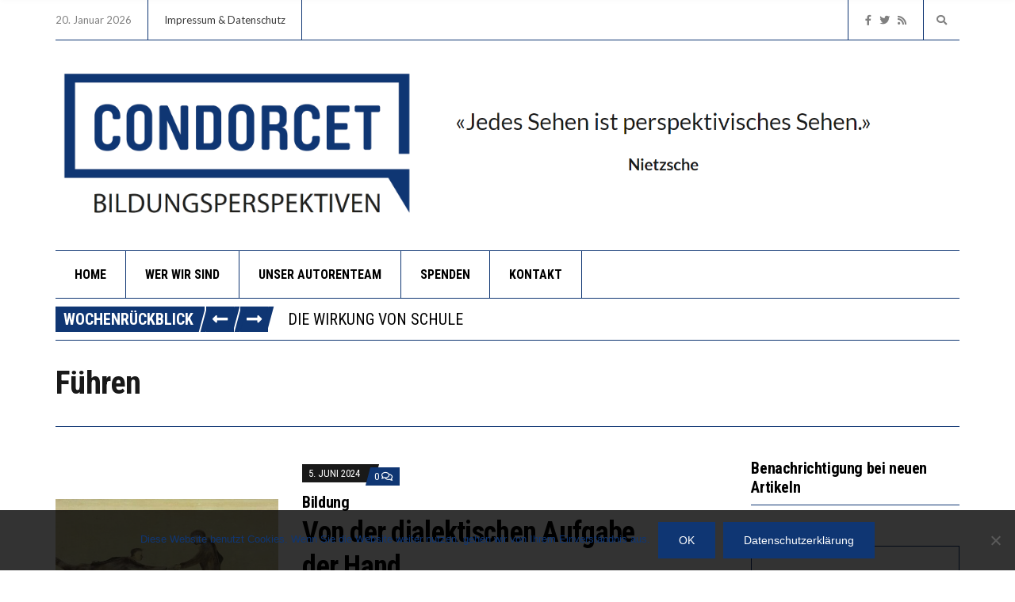

--- FILE ---
content_type: text/html; charset=UTF-8
request_url: https://condorcet.ch/tag/fuehren/
body_size: 19819
content:
<!doctype html>
<html dir="ltr" lang="de" prefix="og: https://ogp.me/ns#">
<head>
	<meta charset="UTF-8">
	<meta name="viewport" content="width=device-width, initial-scale=1">
	<title>Führen - Condorcet</title><link rel="preload" as="style" href="https://fonts.googleapis.com/css?family=Lato%3A400%2C400i%2C700%7CRoboto%20Condensed%3A400%2C700%2C400i&#038;display=swap" /><link rel="stylesheet" href="https://fonts.googleapis.com/css?family=Lato%3A400%2C400i%2C700%7CRoboto%20Condensed%3A400%2C700%2C400i&#038;display=swap" media="print" onload="this.media='all'" /><noscript><link rel="stylesheet" href="https://fonts.googleapis.com/css?family=Lato%3A400%2C400i%2C700%7CRoboto%20Condensed%3A400%2C700%2C400i&#038;display=swap" /></noscript>
	<style>img:is([sizes="auto" i], [sizes^="auto," i]) { contain-intrinsic-size: 3000px 1500px }</style>
	
		<!-- All in One SEO Pro 4.9.3 - aioseo.com -->
	<meta name="robots" content="max-image-preview:large" />
	<link rel="canonical" href="https://condorcet.ch/tag/fuehren/" />
	<meta name="generator" content="All in One SEO Pro (AIOSEO) 4.9.3" />
		<meta property="og:locale" content="de_DE" />
		<meta property="og:site_name" content="Condorcet - Bildungsperspektiven" />
		<meta property="og:type" content="article" />
		<meta property="og:title" content="Führen - Condorcet" />
		<meta property="og:url" content="https://condorcet.ch/tag/fuehren/" />
		<meta property="og:image" content="https://condorcet.ch/wp-content/uploads/2019/05/Logo-2.png" />
		<meta property="og:image:secure_url" content="https://condorcet.ch/wp-content/uploads/2019/05/Logo-2.png" />
		<meta property="og:image:width" content="1122" />
		<meta property="og:image:height" content="502" />
		<meta property="article:publisher" content="https://www.facebook.com/condorcetbildungsperspektiven/" />
		<meta name="twitter:card" content="summary_large_image" />
		<meta name="twitter:site" content="@CondorcetCH" />
		<meta name="twitter:title" content="Führen - Condorcet" />
		<meta name="twitter:image" content="https://condorcet.ch/wp-content/uploads/2019/05/Logo-2.png" />
		<script type="application/ld+json" class="aioseo-schema">
			{"@context":"https:\/\/schema.org","@graph":[{"@type":"BreadcrumbList","@id":"https:\/\/condorcet.ch\/tag\/fuehren\/#breadcrumblist","itemListElement":[{"@type":"ListItem","@id":"https:\/\/condorcet.ch#listItem","position":1,"name":"Home","item":"https:\/\/condorcet.ch","nextItem":{"@type":"ListItem","@id":"https:\/\/condorcet.ch\/tag\/fuehren\/#listItem","name":"F\u00fchren"}},{"@type":"ListItem","@id":"https:\/\/condorcet.ch\/tag\/fuehren\/#listItem","position":2,"name":"F\u00fchren","previousItem":{"@type":"ListItem","@id":"https:\/\/condorcet.ch#listItem","name":"Home"}}]},{"@type":"CollectionPage","@id":"https:\/\/condorcet.ch\/tag\/fuehren\/#collectionpage","url":"https:\/\/condorcet.ch\/tag\/fuehren\/","name":"F\u00fchren - Condorcet","inLanguage":"de-DE","isPartOf":{"@id":"https:\/\/condorcet.ch\/#website"},"breadcrumb":{"@id":"https:\/\/condorcet.ch\/tag\/fuehren\/#breadcrumblist"}},{"@type":"Organization","@id":"https:\/\/condorcet.ch\/#organization","name":"Tr\u00e4gerverein \u00abCondorcet Bildungsperspektiven\u00bb","description":"Bildungsperspektiven","url":"https:\/\/condorcet.ch\/","logo":{"@type":"ImageObject","url":"https:\/\/condorcet.ch\/wp-content\/uploads\/2019\/05\/Logo-2.png","@id":"https:\/\/condorcet.ch\/tag\/fuehren\/#organizationLogo","width":1122,"height":502},"image":{"@id":"https:\/\/condorcet.ch\/tag\/fuehren\/#organizationLogo"},"sameAs":["https:\/\/www.facebook.com\/condorcetbildungsperspektiven\/","https:\/\/twitter.com\/CondorcetCH"]},{"@type":"WebSite","@id":"https:\/\/condorcet.ch\/#website","url":"https:\/\/condorcet.ch\/","name":"Condorcet","description":"Bildungsperspektiven","inLanguage":"de-DE","publisher":{"@id":"https:\/\/condorcet.ch\/#organization"}}]}
		</script>
		<!-- All in One SEO Pro -->

<link rel='dns-prefetch' href='//www.googletagmanager.com' />
<link rel='dns-prefetch' href='//fonts.googleapis.com' />
<link href='https://fonts.gstatic.com' crossorigin rel='preconnect' />
<link rel="alternate" type="application/rss+xml" title="Condorcet &raquo; Feed" href="https://condorcet.ch/feed/" />
<link rel="alternate" type="application/rss+xml" title="Condorcet &raquo; Kommentar-Feed" href="https://condorcet.ch/comments/feed/" />
<link rel="alternate" type="application/rss+xml" title="Condorcet &raquo; Führen Schlagwort-Feed" href="https://condorcet.ch/tag/fuehren/feed/" />
<link rel='stylesheet' id='sgr-css' href='https://condorcet.ch/wp-content/plugins/simple-google-recaptcha/sgr.css?ver=1666188653' type='text/css' media='all' />
<style id='wp-emoji-styles-inline-css' type='text/css'>

	img.wp-smiley, img.emoji {
		display: inline !important;
		border: none !important;
		box-shadow: none !important;
		height: 1em !important;
		width: 1em !important;
		margin: 0 0.07em !important;
		vertical-align: -0.1em !important;
		background: none !important;
		padding: 0 !important;
	}
</style>
<link rel='stylesheet' id='wp-block-library-css' href='https://condorcet.ch/wp-includes/css/dist/block-library/style.min.css?ver=64669c3f14259cf2f56d71401dba7071' type='text/css' media='all' />
<link rel='stylesheet' id='aioseo/css/src/vue/standalone/blocks/table-of-contents/global.scss-css' href='https://condorcet.ch/wp-content/plugins/all-in-one-seo-pack-pro/dist/Pro/assets/css/table-of-contents/global.e90f6d47.css?ver=4.9.3' type='text/css' media='all' />
<link rel='stylesheet' id='aioseo/css/src/vue/standalone/blocks/pro/recipe/global.scss-css' href='https://condorcet.ch/wp-content/plugins/all-in-one-seo-pack-pro/dist/Pro/assets/css/recipe/global.67a3275f.css?ver=4.9.3' type='text/css' media='all' />
<link rel='stylesheet' id='aioseo/css/src/vue/standalone/blocks/pro/product/global.scss-css' href='https://condorcet.ch/wp-content/plugins/all-in-one-seo-pack-pro/dist/Pro/assets/css/product/global.61066cfb.css?ver=4.9.3' type='text/css' media='all' />
<style id='co-authors-plus-coauthors-style-inline-css' type='text/css'>
.wp-block-co-authors-plus-coauthors.is-layout-flow [class*=wp-block-co-authors-plus]{display:inline}

</style>
<style id='co-authors-plus-avatar-style-inline-css' type='text/css'>
.wp-block-co-authors-plus-avatar :where(img){height:auto;max-width:100%;vertical-align:bottom}.wp-block-co-authors-plus-coauthors.is-layout-flow .wp-block-co-authors-plus-avatar :where(img){vertical-align:middle}.wp-block-co-authors-plus-avatar:is(.alignleft,.alignright){display:table}.wp-block-co-authors-plus-avatar.aligncenter{display:table;margin-inline:auto}

</style>
<style id='co-authors-plus-image-style-inline-css' type='text/css'>
.wp-block-co-authors-plus-image{margin-bottom:0}.wp-block-co-authors-plus-image :where(img){height:auto;max-width:100%;vertical-align:bottom}.wp-block-co-authors-plus-coauthors.is-layout-flow .wp-block-co-authors-plus-image :where(img){vertical-align:middle}.wp-block-co-authors-plus-image:is(.alignfull,.alignwide) :where(img){width:100%}.wp-block-co-authors-plus-image:is(.alignleft,.alignright){display:table}.wp-block-co-authors-plus-image.aligncenter{display:table;margin-inline:auto}

</style>
<style id='classic-theme-styles-inline-css' type='text/css'>
/*! This file is auto-generated */
.wp-block-button__link{color:#fff;background-color:#32373c;border-radius:9999px;box-shadow:none;text-decoration:none;padding:calc(.667em + 2px) calc(1.333em + 2px);font-size:1.125em}.wp-block-file__button{background:#32373c;color:#fff;text-decoration:none}
</style>
<style id='global-styles-inline-css' type='text/css'>
:root{--wp--preset--aspect-ratio--square: 1;--wp--preset--aspect-ratio--4-3: 4/3;--wp--preset--aspect-ratio--3-4: 3/4;--wp--preset--aspect-ratio--3-2: 3/2;--wp--preset--aspect-ratio--2-3: 2/3;--wp--preset--aspect-ratio--16-9: 16/9;--wp--preset--aspect-ratio--9-16: 9/16;--wp--preset--color--black: #000000;--wp--preset--color--cyan-bluish-gray: #abb8c3;--wp--preset--color--white: #ffffff;--wp--preset--color--pale-pink: #f78da7;--wp--preset--color--vivid-red: #cf2e2e;--wp--preset--color--luminous-vivid-orange: #ff6900;--wp--preset--color--luminous-vivid-amber: #fcb900;--wp--preset--color--light-green-cyan: #7bdcb5;--wp--preset--color--vivid-green-cyan: #00d084;--wp--preset--color--pale-cyan-blue: #8ed1fc;--wp--preset--color--vivid-cyan-blue: #0693e3;--wp--preset--color--vivid-purple: #9b51e0;--wp--preset--gradient--vivid-cyan-blue-to-vivid-purple: linear-gradient(135deg,rgba(6,147,227,1) 0%,rgb(155,81,224) 100%);--wp--preset--gradient--light-green-cyan-to-vivid-green-cyan: linear-gradient(135deg,rgb(122,220,180) 0%,rgb(0,208,130) 100%);--wp--preset--gradient--luminous-vivid-amber-to-luminous-vivid-orange: linear-gradient(135deg,rgba(252,185,0,1) 0%,rgba(255,105,0,1) 100%);--wp--preset--gradient--luminous-vivid-orange-to-vivid-red: linear-gradient(135deg,rgba(255,105,0,1) 0%,rgb(207,46,46) 100%);--wp--preset--gradient--very-light-gray-to-cyan-bluish-gray: linear-gradient(135deg,rgb(238,238,238) 0%,rgb(169,184,195) 100%);--wp--preset--gradient--cool-to-warm-spectrum: linear-gradient(135deg,rgb(74,234,220) 0%,rgb(151,120,209) 20%,rgb(207,42,186) 40%,rgb(238,44,130) 60%,rgb(251,105,98) 80%,rgb(254,248,76) 100%);--wp--preset--gradient--blush-light-purple: linear-gradient(135deg,rgb(255,206,236) 0%,rgb(152,150,240) 100%);--wp--preset--gradient--blush-bordeaux: linear-gradient(135deg,rgb(254,205,165) 0%,rgb(254,45,45) 50%,rgb(107,0,62) 100%);--wp--preset--gradient--luminous-dusk: linear-gradient(135deg,rgb(255,203,112) 0%,rgb(199,81,192) 50%,rgb(65,88,208) 100%);--wp--preset--gradient--pale-ocean: linear-gradient(135deg,rgb(255,245,203) 0%,rgb(182,227,212) 50%,rgb(51,167,181) 100%);--wp--preset--gradient--electric-grass: linear-gradient(135deg,rgb(202,248,128) 0%,rgb(113,206,126) 100%);--wp--preset--gradient--midnight: linear-gradient(135deg,rgb(2,3,129) 0%,rgb(40,116,252) 100%);--wp--preset--font-size--small: 13px;--wp--preset--font-size--medium: 20px;--wp--preset--font-size--large: 36px;--wp--preset--font-size--x-large: 42px;--wp--preset--spacing--20: 0.44rem;--wp--preset--spacing--30: 0.67rem;--wp--preset--spacing--40: 1rem;--wp--preset--spacing--50: 1.5rem;--wp--preset--spacing--60: 2.25rem;--wp--preset--spacing--70: 3.38rem;--wp--preset--spacing--80: 5.06rem;--wp--preset--shadow--natural: 6px 6px 9px rgba(0, 0, 0, 0.2);--wp--preset--shadow--deep: 12px 12px 50px rgba(0, 0, 0, 0.4);--wp--preset--shadow--sharp: 6px 6px 0px rgba(0, 0, 0, 0.2);--wp--preset--shadow--outlined: 6px 6px 0px -3px rgba(255, 255, 255, 1), 6px 6px rgba(0, 0, 0, 1);--wp--preset--shadow--crisp: 6px 6px 0px rgba(0, 0, 0, 1);}:where(.is-layout-flex){gap: 0.5em;}:where(.is-layout-grid){gap: 0.5em;}body .is-layout-flex{display: flex;}.is-layout-flex{flex-wrap: wrap;align-items: center;}.is-layout-flex > :is(*, div){margin: 0;}body .is-layout-grid{display: grid;}.is-layout-grid > :is(*, div){margin: 0;}:where(.wp-block-columns.is-layout-flex){gap: 2em;}:where(.wp-block-columns.is-layout-grid){gap: 2em;}:where(.wp-block-post-template.is-layout-flex){gap: 1.25em;}:where(.wp-block-post-template.is-layout-grid){gap: 1.25em;}.has-black-color{color: var(--wp--preset--color--black) !important;}.has-cyan-bluish-gray-color{color: var(--wp--preset--color--cyan-bluish-gray) !important;}.has-white-color{color: var(--wp--preset--color--white) !important;}.has-pale-pink-color{color: var(--wp--preset--color--pale-pink) !important;}.has-vivid-red-color{color: var(--wp--preset--color--vivid-red) !important;}.has-luminous-vivid-orange-color{color: var(--wp--preset--color--luminous-vivid-orange) !important;}.has-luminous-vivid-amber-color{color: var(--wp--preset--color--luminous-vivid-amber) !important;}.has-light-green-cyan-color{color: var(--wp--preset--color--light-green-cyan) !important;}.has-vivid-green-cyan-color{color: var(--wp--preset--color--vivid-green-cyan) !important;}.has-pale-cyan-blue-color{color: var(--wp--preset--color--pale-cyan-blue) !important;}.has-vivid-cyan-blue-color{color: var(--wp--preset--color--vivid-cyan-blue) !important;}.has-vivid-purple-color{color: var(--wp--preset--color--vivid-purple) !important;}.has-black-background-color{background-color: var(--wp--preset--color--black) !important;}.has-cyan-bluish-gray-background-color{background-color: var(--wp--preset--color--cyan-bluish-gray) !important;}.has-white-background-color{background-color: var(--wp--preset--color--white) !important;}.has-pale-pink-background-color{background-color: var(--wp--preset--color--pale-pink) !important;}.has-vivid-red-background-color{background-color: var(--wp--preset--color--vivid-red) !important;}.has-luminous-vivid-orange-background-color{background-color: var(--wp--preset--color--luminous-vivid-orange) !important;}.has-luminous-vivid-amber-background-color{background-color: var(--wp--preset--color--luminous-vivid-amber) !important;}.has-light-green-cyan-background-color{background-color: var(--wp--preset--color--light-green-cyan) !important;}.has-vivid-green-cyan-background-color{background-color: var(--wp--preset--color--vivid-green-cyan) !important;}.has-pale-cyan-blue-background-color{background-color: var(--wp--preset--color--pale-cyan-blue) !important;}.has-vivid-cyan-blue-background-color{background-color: var(--wp--preset--color--vivid-cyan-blue) !important;}.has-vivid-purple-background-color{background-color: var(--wp--preset--color--vivid-purple) !important;}.has-black-border-color{border-color: var(--wp--preset--color--black) !important;}.has-cyan-bluish-gray-border-color{border-color: var(--wp--preset--color--cyan-bluish-gray) !important;}.has-white-border-color{border-color: var(--wp--preset--color--white) !important;}.has-pale-pink-border-color{border-color: var(--wp--preset--color--pale-pink) !important;}.has-vivid-red-border-color{border-color: var(--wp--preset--color--vivid-red) !important;}.has-luminous-vivid-orange-border-color{border-color: var(--wp--preset--color--luminous-vivid-orange) !important;}.has-luminous-vivid-amber-border-color{border-color: var(--wp--preset--color--luminous-vivid-amber) !important;}.has-light-green-cyan-border-color{border-color: var(--wp--preset--color--light-green-cyan) !important;}.has-vivid-green-cyan-border-color{border-color: var(--wp--preset--color--vivid-green-cyan) !important;}.has-pale-cyan-blue-border-color{border-color: var(--wp--preset--color--pale-cyan-blue) !important;}.has-vivid-cyan-blue-border-color{border-color: var(--wp--preset--color--vivid-cyan-blue) !important;}.has-vivid-purple-border-color{border-color: var(--wp--preset--color--vivid-purple) !important;}.has-vivid-cyan-blue-to-vivid-purple-gradient-background{background: var(--wp--preset--gradient--vivid-cyan-blue-to-vivid-purple) !important;}.has-light-green-cyan-to-vivid-green-cyan-gradient-background{background: var(--wp--preset--gradient--light-green-cyan-to-vivid-green-cyan) !important;}.has-luminous-vivid-amber-to-luminous-vivid-orange-gradient-background{background: var(--wp--preset--gradient--luminous-vivid-amber-to-luminous-vivid-orange) !important;}.has-luminous-vivid-orange-to-vivid-red-gradient-background{background: var(--wp--preset--gradient--luminous-vivid-orange-to-vivid-red) !important;}.has-very-light-gray-to-cyan-bluish-gray-gradient-background{background: var(--wp--preset--gradient--very-light-gray-to-cyan-bluish-gray) !important;}.has-cool-to-warm-spectrum-gradient-background{background: var(--wp--preset--gradient--cool-to-warm-spectrum) !important;}.has-blush-light-purple-gradient-background{background: var(--wp--preset--gradient--blush-light-purple) !important;}.has-blush-bordeaux-gradient-background{background: var(--wp--preset--gradient--blush-bordeaux) !important;}.has-luminous-dusk-gradient-background{background: var(--wp--preset--gradient--luminous-dusk) !important;}.has-pale-ocean-gradient-background{background: var(--wp--preset--gradient--pale-ocean) !important;}.has-electric-grass-gradient-background{background: var(--wp--preset--gradient--electric-grass) !important;}.has-midnight-gradient-background{background: var(--wp--preset--gradient--midnight) !important;}.has-small-font-size{font-size: var(--wp--preset--font-size--small) !important;}.has-medium-font-size{font-size: var(--wp--preset--font-size--medium) !important;}.has-large-font-size{font-size: var(--wp--preset--font-size--large) !important;}.has-x-large-font-size{font-size: var(--wp--preset--font-size--x-large) !important;}
:where(.wp-block-post-template.is-layout-flex){gap: 1.25em;}:where(.wp-block-post-template.is-layout-grid){gap: 1.25em;}
:where(.wp-block-columns.is-layout-flex){gap: 2em;}:where(.wp-block-columns.is-layout-grid){gap: 2em;}
:root :where(.wp-block-pullquote){font-size: 1.5em;line-height: 1.6;}
</style>
<link rel='stylesheet' id='my-style-css' href='https://condorcet.ch/wp-content/plugins/cardoza-3d-tag-cloud//public/css/cardoza3dtagcloud.css?ver=64669c3f14259cf2f56d71401dba7071' type='text/css' media='all' />
<link rel='stylesheet' id='catch-infinite-scroll-css' href='https://condorcet.ch/wp-content/plugins/catch-infinite-scroll/public/css/catch-infinite-scroll-public.css?ver=2.0.8' type='text/css' media='all' />
<link rel='stylesheet' id='collapsed-archives-style-css' href='https://condorcet.ch/wp-content/plugins/collapsed-archives/style.css?ver=64669c3f14259cf2f56d71401dba7071' type='text/css' media='all' />
<link rel='stylesheet' id='cookie-notice-front-css' href='https://condorcet.ch/wp-content/plugins/cookie-notice/css/front.min.css?ver=2.5.11' type='text/css' media='all' />
<link rel='stylesheet' id='email-subscribers-css' href='https://condorcet.ch/wp-content/plugins/email-subscribers/lite/public/css/email-subscribers-public.css?ver=5.9.14' type='text/css' media='all' />
<link rel='stylesheet' id='pdfprnt_frontend-css' href='https://condorcet.ch/wp-content/plugins/pdf-print/css/frontend.css?ver=2.4.5' type='text/css' media='all' />
<link rel='stylesheet' id='rfw-style-css' href='https://condorcet.ch/wp-content/plugins/rss-feed-widget/css/style.css?ver=2026010116' type='text/css' media='all' />
<link rel='stylesheet' id='ppress-frontend-css' href='https://condorcet.ch/wp-content/plugins/wp-user-avatar/assets/css/frontend.min.css?ver=4.16.8' type='text/css' media='all' />
<link rel='stylesheet' id='ppress-flatpickr-css' href='https://condorcet.ch/wp-content/plugins/wp-user-avatar/assets/flatpickr/flatpickr.min.css?ver=4.16.8' type='text/css' media='all' />
<link rel='stylesheet' id='ppress-select2-css' href='https://condorcet.ch/wp-content/plugins/wp-user-avatar/assets/select2/select2.min.css?ver=64669c3f14259cf2f56d71401dba7071' type='text/css' media='all' />
<link rel='stylesheet' id='slick-css' href='https://condorcet.ch/wp-content/themes/public-opinion/base/assets/vendor/slick/slick.css?ver=1.6.0' type='text/css' media='all' />
<link rel='stylesheet' id='font-awesome-css' href='https://condorcet.ch/wp-content/themes/public-opinion/base/assets/vendor/fontawesome/css/font-awesome.css?ver=4.7.0' type='text/css' media='all' />
<link rel='stylesheet' id='justified-gallery-css' href='https://condorcet.ch/wp-content/themes/public-opinion/assets/vendor/justifiedGallery/justifiedGallery.min.css?ver=3.6.3' type='text/css' media='all' />
<link rel='stylesheet' id='public-opinion-style-css' href='https://condorcet.ch/wp-content/themes/public-opinion/style.css?ver=1.5.2' type='text/css' media='all' />

<style id='public-opinion-base-style-inline-css' type='text/css'>
			.header img.custom-logo {
				width: 561px;
				max-width: 100%;
			}
						.btn,
			.button,
			.comment-reply-link,
			input[type="submit"],
			input[type="reset"],
			button {
				background-color: #0f3673;
			}
						.btn:hover,
			.button:hover,
			.comment-reply-link:hover,
			input[type="submit"]:hover,
			input[type="reset"]:hover,
			button:hover {
				background-color: #274472;
			}
			
body { font-family: Lato; font-weight: 400; font-size: 16px; line-height: 1.875; }
h1, h2, h3, h4, h5, h6,
		label,
		.comment-metadata,
		.woocommerce-thankyou-order-details li strong,
		.wc-bacs-bank-details li strong,
		.woocommerce-EditAccountForm legend,
		.widget_shopping_cart .total,
		.site-logo,
		.site-tagline,
		.mobile-nav-trigger,
		.section-category-title,
		.entry-meta-top-wrap,
		.entry-meta-sm,
		.entry-time,
		.entry-content blockquote,
		.section-subtitle,
		.entry-rating-final-score strong,
		.entry-item-rating,
		.entry-prev > span,
		.entry-next > span,
		.entry-navigation-title,
		.entry-author-title,
		.entry-author-subtitle,
		.news-ticker-title,
		.news-ticker-item,
		.navigation .nav-links,
		.navigation-main a,
		.widget_meta li a,
		.widget_pages li a,
		.widget_categories li a,
		.widget_archive li a,
		.widget_nav_menu li a,
		.widget_recent_entries .post-date { font-family: "Roboto Condensed"; }
h1, .entry-title { font-family: "Roboto Condensed"; font-weight: 700; font-size: 36px; line-height: 1.2; letter-spacing: -0.72px; }
h2 { font-family: "Roboto Condensed"; font-weight: 700; font-size: 32px; line-height: 1.2; letter-spacing: -0.64px; }
h3 { font-family: "Roboto Condensed"; font-weight: 700; font-size: 28px; line-height: 1.2; letter-spacing: -0.56px; }
h4 { font-family: "Roboto Condensed"; font-weight: 700; font-size: 24px; line-height: 1.2; letter-spacing: -0.48px; }
h5 { font-family: "Roboto Condensed"; font-weight: 700; font-size: 20px; line-height: 1.2; letter-spacing: -0.4px; }
h6 { font-family: "Roboto Condensed"; font-weight: 700; font-size: 18px; line-height: 1.2; letter-spacing: -0.36px; }
.navigation-main a, .mobile-nav-trigger, .ci-mega-menu { font-family: "Roboto Condensed"; font-weight: 700; font-size: 16px; line-height: 1.2; text-transform: uppercase; }
input, textarea, select { font-family: sans-serif; font-weight: 400; font-size: 16px; line-height: 1.2; }
form label, form .label { font-family: "Roboto Condensed"; font-weight: 400; font-size: 14px; line-height: 1.875; text-transform: uppercase; letter-spacing: -0.28px; }
.btn,
		.button,
		.comment-reply-link,
		input[type="submit"],
		input[type="reset"],
		button {
			font-family: sans-serif; font-weight: 400; font-size: 14px; line-height: 1.2;
		}
.widget-title { font-family: "Roboto Condensed"; font-weight: 700; font-size: 20px; line-height: 1.2; letter-spacing: -0.4px; }
.sidebar .widget,
		.footer .widget,
		.widget_shopping_cart .total,
		.widget_meta li a,
		.widget_pages li a,
		.widget_categories li a,
		.widget_archive li a,
		.widget_nav_menu li a,
		.widget_recent_entries li,
		.widget_recent_comments li,
		.widget_rss li,
		.widget_recent_entries .post-date { font-family: "Roboto Condensed"; font-weight: 400; font-size: 14px; line-height: 1.875; }

			.nav.is-stuck {
			background-color: #ffffff;
			}
						a,
			.entry-title a:hover,
			.social-icon:hover,
			.text-theme,
			.section-category-name,
			.entry-meta-top-wrap,
			.entry-content a,
			.entry-content blockquote,
			.entry-fields,
			.entry-rating-scores {
			color: #0f3673;
			}

			.news-ticker-title {
			background-color: #0f3673;
			}

			a:hover {
			color: #103b7e;
			}

			a:focus {
			outline: 1px dotted #0f3673;
			}
						.no-comments,
			select,
			.widget select,
			.ci-schedule-widget-table tr,
			.widget_recent_comments li,
			.widget_rss li,
			.widget_recent_entries li,
			select,
			.footer-info-inner,
			.footer-inner,
			.head-main-ad > a,
			.head-intro-inner,
			.head-intro-info,
			.head-intro-info-module,
			.head-search:not(.only-child),
			.head-search-form,
			.page-hero-content,
			.section-category-header,
			.entry-item,
			.entry-section,
			.news-ticker,
			.header .list-social-icons,
			.nav,
			.navigation-main ul,
			.navigation-main > li > a,
			.navigation-main > li > a::before,
			.navigation-main > li:hover > a::before,
			.navigation-main > li > a:focus::before,
			.navigation-main > .current-menu-item > a::before,
			.navigation-main > .current-menu-parent > a::before,
			.navigation-main > .current-menu-ancestor > a ::before,
			.widget-title,
			input,
			textarea,
			input:hover,
			textarea:hover,
			input:focus,
			textarea:focus {
			border-color: #0f3673;
			}

			.section-category-title,
			.section-category-title::after,
			.section-category-title::before {
			background-color: #0f3673;
			}
						.btn-skewed::before,
			.btn-skewed::after {
			background-color: #0f3673;
			}
						.btn-skewed:hover::before,
			.btn-skewed:hover::after {
			background-color: #274472;
			}
			

</style>
<link rel='stylesheet' id='jquery-magnific-popup-css' href='https://condorcet.ch/wp-content/themes/public-opinion/base/assets/vendor/magnific-popup/magnific.css?ver=1.0.0' type='text/css' media='all' />
<style id='rocket-lazyload-inline-css' type='text/css'>
.rll-youtube-player{position:relative;padding-bottom:56.23%;height:0;overflow:hidden;max-width:100%;}.rll-youtube-player:focus-within{outline: 2px solid currentColor;outline-offset: 5px;}.rll-youtube-player iframe{position:absolute;top:0;left:0;width:100%;height:100%;z-index:100;background:0 0}.rll-youtube-player img{bottom:0;display:block;left:0;margin:auto;max-width:100%;width:100%;position:absolute;right:0;top:0;border:none;height:auto;-webkit-transition:.4s all;-moz-transition:.4s all;transition:.4s all}.rll-youtube-player img:hover{-webkit-filter:brightness(75%)}.rll-youtube-player .play{height:100%;width:100%;left:0;top:0;position:absolute;background:url(https://condorcet.ch/wp-content/plugins/rocket-lazy-load/assets/img/youtube.png) no-repeat center;background-color: transparent !important;cursor:pointer;border:none;}
</style>
<script type="text/javascript" id="sgr-js-extra">
/* <![CDATA[ */
var sgr = {"sgr_site_key":"6LesfKQUAAAAAG8jbYmiobpbDYDHBMNfYsNHonGh"};
/* ]]> */
</script>
<script type="text/javascript" src="https://condorcet.ch/wp-content/plugins/simple-google-recaptcha/sgr.js?ver=1666188653" id="sgr-js"></script>
<script type="text/javascript" src="https://condorcet.ch/wp-includes/js/jquery/jquery.min.js?ver=3.7.1" id="jquery-core-js"></script>
<script type="text/javascript" src="https://condorcet.ch/wp-includes/js/jquery/jquery-migrate.min.js?ver=3.4.1" id="jquery-migrate-js"></script>
<script type="text/javascript" src="https://condorcet.ch/wp-content/plugins/cardoza-3d-tag-cloud/jquery.tagcanvas.min.js?ver=64669c3f14259cf2f56d71401dba7071" id="tag_handle-js"></script>
<script type="text/javascript" id="catch-infinite-scroll-js-extra">
/* <![CDATA[ */
var selector = {"jetpack_enabled":"","image":"https:\/\/condorcet.ch\/wp-content\/plugins\/catch-infinite-scroll\/image\/loader.gif","load_more_text":"Load More","finish_text":"Keine weiteren Artikel vorhanden","event":"scroll","navigationSelector":"nav.navigation, nav#nav-below","nextSelector":"nav.navigation .nav-links a.next, nav.navigation .nav-links .nav-previous a, nav#nav-below .nav-previous a","contentSelector":"#content.row.row-items","itemSelector":"article>status-publish","type":"post","theme":"public-opinion"};
/* ]]> */
</script>
<script type="text/javascript" src="https://condorcet.ch/wp-content/plugins/catch-infinite-scroll/public/js/catch-infinite-scroll-public.js?ver=2.0.8" id="catch-infinite-scroll-js"></script>
<script type="text/javascript" src="https://condorcet.ch/wp-content/plugins/html5-cumulus/inc/jquery.tagcanvas.min.js?ver=64669c3f14259cf2f56d71401dba7071" id="h5c-tagcanvas-js"></script>
<script type="text/javascript" src="https://condorcet.ch/wp-content/plugins/wp-user-avatar/assets/flatpickr/flatpickr.min.js?ver=4.16.8" id="ppress-flatpickr-js"></script>
<script type="text/javascript" src="https://condorcet.ch/wp-content/plugins/wp-user-avatar/assets/select2/select2.min.js?ver=4.16.8" id="ppress-select2-js"></script>

<!-- Google Tag (gtac.js) durch Site-Kit hinzugefügt -->
<!-- Von Site Kit hinzugefügtes Google-Analytics-Snippet -->
<script type="text/javascript" src="https://www.googletagmanager.com/gtag/js?id=GT-PHRZB9M" id="google_gtagjs-js" async></script>
<script type="text/javascript" id="google_gtagjs-js-after">
/* <![CDATA[ */
window.dataLayer = window.dataLayer || [];function gtag(){dataLayer.push(arguments);}
gtag("set","linker",{"domains":["condorcet.ch"]});
gtag("js", new Date());
gtag("set", "developer_id.dZTNiMT", true);
gtag("config", "GT-PHRZB9M");
/* ]]> */
</script>
<link rel="https://api.w.org/" href="https://condorcet.ch/wp-json/" /><link rel="alternate" title="JSON" type="application/json" href="https://condorcet.ch/wp-json/wp/v2/tags/2399" /><link rel="EditURI" type="application/rsd+xml" title="RSD" href="https://condorcet.ch/xmlrpc.php?rsd" />

	<script type="text/javascript">
		$j = jQuery.noConflict();
		$j(document).ready(function() {
			if(!$j('#myCanvas').tagcanvas({
				textColour: '#333333',
				outlineColour: '#ffffff',
				reverse: true,
				depth: 0.8,
				textFont: null,
				weight: true,
				maxSpeed: 0.05
			},'tags')) {
				$j('#myCanvasContainer').hide();
			}
		});
	</script>
	<meta name="cdp-version" content="1.5.0" /><meta name="generator" content="Site Kit by Google 1.170.0" /><style type="text/css" media="screen">.wpfs-btn { --primary-bg-color: #0f3673; --primary-font-color: #fff; --primary-hover-focus-bg-color: #0f3673; --primary-active-bg-color: #0f3673; }</style><meta name="generator" content="Elementor 3.34.1; features: additional_custom_breakpoints; settings: css_print_method-external, google_font-enabled, font_display-auto">
<style type="text/css">.recentcomments a{display:inline !important;padding:0 !important;margin:0 !important;}</style>			<style>
				.e-con.e-parent:nth-of-type(n+4):not(.e-lazyloaded):not(.e-no-lazyload),
				.e-con.e-parent:nth-of-type(n+4):not(.e-lazyloaded):not(.e-no-lazyload) * {
					background-image: none !important;
				}
				@media screen and (max-height: 1024px) {
					.e-con.e-parent:nth-of-type(n+3):not(.e-lazyloaded):not(.e-no-lazyload),
					.e-con.e-parent:nth-of-type(n+3):not(.e-lazyloaded):not(.e-no-lazyload) * {
						background-image: none !important;
					}
				}
				@media screen and (max-height: 640px) {
					.e-con.e-parent:nth-of-type(n+2):not(.e-lazyloaded):not(.e-no-lazyload),
					.e-con.e-parent:nth-of-type(n+2):not(.e-lazyloaded):not(.e-no-lazyload) * {
						background-image: none !important;
					}
				}
			</style>
			<style type="text/css" id="custom-background-css">
body.custom-background { background-color: #ffffff; }
</style>
	<link rel="preconnect" href="https://fonts.gstatic.com/" crossorigin><link rel="icon" href="https://condorcet.ch/wp-content/uploads/2019/05/favicon-100x100.png" sizes="32x32" />
<link rel="icon" href="https://condorcet.ch/wp-content/uploads/2019/05/favicon.png" sizes="192x192" />
<link rel="apple-touch-icon" href="https://condorcet.ch/wp-content/uploads/2019/05/favicon.png" />
<meta name="msapplication-TileImage" content="https://condorcet.ch/wp-content/uploads/2019/05/favicon.png" />
		<style type="text/css" id="wp-custom-css">
			.cn-buttons-container a {
	background: #FFFFFF;
	padding: 5px;
}

.cn-buttons-container a:hover {
	background: #4054B2;
	color: #FFFFFF;
}


.entry-item-hero {
  margin-bottom: 10px;
	margin-right: 10px;
}

@media only screen and (min-width: 990px) {


.push-lg-6 > .entry-item-hero {
	height: calc(100% - 10px);
}

.col-xl-8 > .entry-item-hero {
	height: calc(100% - 10px);
}

.news-ticker-title {
    font-size: 20px;
    height: 32px;
}
.btn-xs {
    height: 32px;
	font-size: 22px;
}

.btn-skewed::after, .btn-skewed::before {
    width: 7px;
}
	
}
.news-ticker-item {
    font-size: 20px;
}


.social-icon {
    font-size: 22px
}

.custom-html-widget {
	margin-bottom: -40px;
}

.rfw_dock h3 {
    margin: 0 8px 10px;
}

body {
    font-size: 18px;
}
.entry-section-related > .row > div > div > div > article > figure { display: none; }

.entry-section-related > .row > div > div > div > article > .entry-item-content > .entry-excerpt { display: none; }

.entry-section-related > .row > div > div > div > article.entry-item {
	    margin-bottom: 5px;
}

.entry-item {
    padding-bottom: 20px;
    margin-bottom: 70px;
}


.rfw_dock h3 {
text-transform: none;
}


.entry-item-media-sm.entry-item-media-widget {
	padding-bottom: 5px;}

.widget_media_image {
	margin: 0 0 20px;
}

blockquote {
		color: #555d66  !important;
    padding-left: 20px !important;
    border-left: 3px solid #0f3673 !important;

}

.main {
    padding: 40px 0;
}
.entry-item-thumb {
    margin-bottom: 15px;
}

.entry-item {
    border-bottom: 2px solid;
}

.grecaptcha-badge {
display:none;
}

.civist-widget__civist-progress {
display:none;
}

.entry-content p {
    margin-bottom: 15px;
}

figure.entry-thumb {margin-bottom: 10px;}

.captionthumb {margin-bottom: 40px; font-size: 12px;}

.bx-viewport {
    min-height: 330px;
}

.pdb-list > table > thead {display:none;}

#text-5 {
background-color: #3b66ab;
color: white;
padding: 10px;
border: 2px solid #274472;
}
#text-5 > h3.widget-title {
	color: white;
}

#text-5 > .textwidget > p > a {
    color: #e7eaf1;
    text-decoration: underline;
}
#text-5 > .textwidget > p > a:hover {
    color: #b7c2d5;
}


.shortcode-author-avatars .avatar { 
float:left;
text-align: center;
border: 0px solid;
}
.shortcode-author-avatars div.author-list .user {
text-align: center;
margin-right: 20px;
}
.shortcode-author-avatars div.author-list .user .avatar img {
    margin: 0;
}

.author-box-hero > .entry-author-box > .entry-author-thumbnail{
 width: 240px;
}

.author-box-hero > .entry-author-box > .entry-author-thumbnail > .alignnone {
    margin: 0px;
		width: 100%;
}

.alignnone {
    margin: 0px 0;
}

.entry-author-thumbnail {
    width: 150px;
}

body.elementor-editor-active .elementor-panel-state-loading {
    background: transparent !important;
    pointer-events: none !important;
}		</style>
		<noscript><style id="rocket-lazyload-nojs-css">.rll-youtube-player, [data-lazy-src]{display:none !important;}</style></noscript></head>
<body class="archive tag tag-fuehren tag-2399 custom-background wp-custom-logo cookies-not-set elementor-default elementor-kit-4035">

<div id="page">

	
			<header class="header">

		
			
			<div class="head-intro">
				<div class="container">
					<div class="row">
						<div class="col-12">

							<div class="head-intro-inner">
								<div class="row align-items-center">

									<div class="col-lg-8 col-12">
										<div class="head-intro-info">
											<div class="head-intro-info-module">20. Januar 2026</div>		<div class="head-intro-info-module">
			<ul id="menu-top" class="head-nav-inline"><li id="menu-item-1025" class="menu-item menu-item-type-post_type menu-item-object-page menu-item-privacy-policy menu-item-1025"><a rel="privacy-policy" href="https://condorcet.ch/impressum-datenschutz/">Impressum &#038; Datenschutz</a></li>
</ul>		</div>
												</div>
									</div>

									<div class="col-lg-4 col-12">
										<div class="head-intro-addons">
													<ul class="list-social-icons">
			<li><a href="https://www.facebook.com/condorcetbildungsperspektiven/" class="social-icon" target="_blank"><i class="fa fa-facebook"></i></a></li><li><a href="https://twitter.com/CondorcetCH" class="social-icon" target="_blank"><i class="fa fa-twitter"></i></a></li><li><a href="https://condorcet.ch/feed/" class="social-icon" target="_blank"><i class="fa fa-rss"></i></a></li>		</ul>
				<div class="head-search">
			<form action="https://condorcet.ch/" class="head-search-form">
				<label for="head-search-input" class="sr-only">Search for:</label>
				<input type="search" name="s" id="head-search-input" class="head-search-input" placeholder="Suchbegriff eingeben und &quot;Enter&quot; drücken">
			</form>
			<a href="#" class="head-search-trigger">
				<i class="fa fa-search"></i>
			</a>
		</div>
												</div>
									</div>

								</div>
							</div>

						</div>
					</div>
				</div>
			</div>

			
		
				
		<div class="head-mast">
			<div class="container">
				<div class="row align-items-center">

					<div class="col-lg-5 col-md-6 col-8">
						<div class="site-branding"><div class="site-logo"><a href="https://condorcet.ch/" class="custom-logo-link" rel="home"><img fetchpriority="high" width="1122" height="502" src="https://condorcet.ch/wp-content/uploads/2019/05/Logo-2.png" class="custom-logo" alt="Condorcet" decoding="async" /></a></div></div>					</div>

					<div class="col-lg-7 text-right head-main-ad">
						<img width="1022" height="191" src="https://condorcet.ch/wp-content/uploads/2019/05/nietzsche.png" class="image wp-image-997  attachment-full size-full" alt="" style="max-width: 100%; height: auto;" decoding="async" srcset="https://condorcet.ch/wp-content/uploads/2019/05/nietzsche.png 1022w, https://condorcet.ch/wp-content/uploads/2019/05/nietzsche-300x56.png 300w, https://condorcet.ch/wp-content/uploads/2019/05/nietzsche-768x144.png 768w" sizes="(max-width: 1022px) 100vw, 1022px" />					</div>

					<div class="col-lg-12 col-md-6 col-4" style="order: 1">
						<nav class="nav head-sticky">
							<ul id="header-menu-1" class="navigation-main "><li id="menu-item-717" class="menu-item menu-item-type-custom menu-item-object-custom menu-item-home menu-item-717"><a href="https://condorcet.ch">Home</a></li>
<li id="menu-item-668" class="menu-item menu-item-type-post_type menu-item-object-page menu-item-668"><a href="https://condorcet.ch/ueber-uns/">Wer wir sind</a></li>
<li id="menu-item-5936" class="menu-item menu-item-type-post_type menu-item-object-page menu-item-5936"><a href="https://condorcet.ch/unsere-autoren/">Unser Autorenteam</a></li>
<li id="menu-item-15712" class="menu-item menu-item-type-post_type menu-item-object-page menu-item-15712"><a href="https://condorcet.ch/spenden/">Spenden</a></li>
<li id="menu-item-667" class="menu-item menu-item-type-post_type menu-item-object-page menu-item-667"><a href="https://condorcet.ch/kontakt/">Kontakt</a></li>
</ul>						</nav>
													<a href="#mobilemenu" class="mobile-nav-trigger"><i class="fa fa-navicon"></i> Menu</a>
											</div>

				</div>
			</div>
		</div>

		
	</header>
	
	
	
	
	<div class="container">
		<div class="row">
			<div class="col-12">
				<div class="news-ticker">
					<div class="news-ticker-controls">
												<span class="news-ticker-title" style="background-color: #0f3673;">
							Wochenrückblick						</span>

						<button class="btn btn-xs btn-skewed news-ticker-prev">
							<i class="fa fa-long-arrow-left"></i>
						</button>

						<button class="btn btn-xs btn-skewed news-ticker-next">
							<i class="fa fa-long-arrow-right"></i>
						</button>
					</div>

					<div class="news-ticker-items">
																				<span class="news-ticker-item" data-color="#0f3673">
								<a href="https://condorcet.ch/2026/01/die-wirkung-von-schule/">Die Wirkung von Schule</a>
							</span>
																				<span class="news-ticker-item" data-color="#0f3673">
								<a href="https://condorcet.ch/2026/01/schulsystem-als-ursache-des-fachkraeftemangels/">Schulsystem als Ursache des Fachkräftemangels</a>
							</span>
																				<span class="news-ticker-item" data-color="#0f3673">
								<a href="https://condorcet.ch/2026/01/muessen-jugendliche-lernen-uralte-faehigkeit-erlebt-ein-comeback-an-schulen/">&#8220;Müssen Jugendliche lernen&#8221;: Uralte Fähigkeit erlebt ein Comeback an Schulen</a>
							</span>
																				<span class="news-ticker-item" data-color="#0f3673">
								<a href="https://condorcet.ch/2026/01/die-abschaffung-ist-richtig/">&#8220;Die Abschaffung ist richtig&#8221;</a>
							</span>
																				<span class="news-ticker-item" data-color="#0f3673">
								<a href="https://condorcet.ch/2026/01/integrative-schule-am-ende-sogar-die-feurigste-verteidigerin-scheint-den-glauben-verloren-zu-haben-und-verzichtet-auf-den-begriff/">Integrative Schule am Ende? Sogar die feurigste Verteidigerin scheint den Glauben verloren zu haben – und verzichtet auf den Begriff</a>
							</span>
											</div>
				</div>
			</div>
		</div>
	</div>
	
	

<div class="page-hero">
	<div class="container">
		<div class="row">
			<div class="col-12">
				<div class="page-hero-content">
					<h1 class="page-hero-title">Führen</h1>
									</div>
			</div>
		</div>
	</div>
</div>


<main class="main">
	<div class="container">

		
			<div class="row">
				<div class="col-lg-8 col-12">

												<div class="row row-items row-isotope">

								
									<div class="col-12">

										<div id="entry-16782" class="entry-item entry-item-media post-16782 post type-post status-publish format-standard has-post-thumbnail hentry category-blog tag-entwicklungspsychologie tag-freiheit tag-fuehren tag-hand tag-leadership tag-ordnung tag-paedagogik tag-sozialisation">

			<figure class="entry-item-thumb">
			
			<a href="https://condorcet.ch/2024/06/von-der-dialektischen-aufgabe-der-hand/">
				<img width="550" height="444" src="https://condorcet.ch/wp-content/uploads/2024/06/Titel-Hand-550x444.jpg" class="attachment-public_opinion_item_media size-public_opinion_item_media wp-post-image" alt="" decoding="async" />			</a>
		</figure>
		
	<div class="entry-item-content">

		<header class="entry-header">	<div class="entry-meta-top">
				<div class="entry-meta-top-wrap" style="color: #0f3673;">
			<time class="entry-time" datetime="2024-06-05T11:33:56+02:00">5. Juni 2024</time><span class="entry-meta-info">	<span class="entry-meta-comment-no">
		<a href="https://condorcet.ch/2024/06/von-der-dialektischen-aufgabe-der-hand/#respond">
			0			<i class="fa fa-comments-o"></i>
		</a>
	</span>
	</span>		</div>
	</div>
			<h5 style="margin-bottom: 5px;">Bildung</h5>
		<h2 class="entry-title">
			<a href="https://condorcet.ch/2024/06/von-der-dialektischen-aufgabe-der-hand/">Von der dialektischen Aufgabe der Hand</a>
		</h2>
				<div class="entry-author">
			<span class="entry-author-by">von</span> <span class="entry-author-name"><a href="https://condorcet.ch/autor/carl-bossard/">Carl Bossard</a></span>		</div>
		</header>
		<div class="entry-excerpt">
			<p>Leadership ist Denken und Handeln in Spannungsfeldern. Das geht gerne vergessen. Die Gefahr liegt im Eindeutigen. Führungshandeln aber ist vielschichtig. Auch im Schulalltag: Dazu gehören das Haltgeben und Loslassen. Ein Künstler erinnert daran, wie Condorcet-Autor Carl Bossard aufzeigt.</p>
		</div>

	</div>

</div>

									</div>

								
							</div>
							
				</div>

				<div class="col-xl-3 offset-xl-1 col-lg-4 col-12">
	<div class="sidebar">
		
		<aside id="email-subscribers-form-3" class="widget widget_email-subscribers-form"><h3 class="widget-title"> Benachrichtigung bei neuen Artikeln </h3><div class="emaillist" id="es_form_f1-n1"><form action="/tag/fuehren/#es_form_f1-n1" method="post" class="es_subscription_form es_shortcode_form  es_ajax_subscription_form" id="es_subscription_form_696ed77995b10" data-source="ig-es" data-form-id="1"><div class="es-field-wrap"><label>Name*<br /><input type="text" name="esfpx_name" class="ig_es_form_field_name" placeholder="" value="" required="required" /></label></div><div class="es-field-wrap ig-es-form-field"><label class="es-field-label">E-Mail*<br /><input class="es_required_field es_txt_email ig_es_form_field_email ig-es-form-input" type="email" name="esfpx_email" value="" placeholder="" required="required" /></label></div><input type="hidden" name="esfpx_lists[]" value="a8b0d6ef4baa" /><input type="hidden" name="esfpx_form_id" value="1" /><input type="hidden" name="es" value="subscribe" />
			<input type="hidden" name="esfpx_es_form_identifier" value="f1-n1" />
			<input type="hidden" name="esfpx_es_email_page" value="16782" />
			<input type="hidden" name="esfpx_es_email_page_url" value="https://condorcet.ch/2024/06/von-der-dialektischen-aufgabe-der-hand/" />
			<input type="hidden" name="esfpx_status" value="Unconfirmed" />
			<input type="hidden" name="esfpx_es-subscribe" id="es-subscribe-696ed77995b10" value="bd399d98d3" />
			<label style="position:absolute;top:-99999px;left:-99999px;z-index:-99;" aria-hidden="true"><span hidden>Please leave this field empty.</span><input type="email" name="esfpx_es_hp_email" class="es_required_field" tabindex="-1" autocomplete="-1" value="" /></label><input type="submit" name="submit" class="es_subscription_form_submit es_submit_button es_textbox_button" id="es_subscription_form_submit_696ed77995b10" value="anmelden" /><span class="es_spinner_image" id="spinner-image"><img src="https://condorcet.ch/wp-content/plugins/email-subscribers/lite/public/images/spinner.gif" alt="Loading" /></span></form><span class="es_subscription_message " id="es_subscription_message_696ed77995b10" role="alert" aria-live="assertive"></span></div></aside><aside id="3d_tag_cloud" class="widget widget_cardoza_3d_tagcloud"><h3 class="widget-title">Schlagwörter</h3>		<div id="myCanvasContainer" style="background-color:#ffffff;">
			<canvas width="260" height="280" id="myCanvas">
				<p>Anything in here will be replaced on browsers that support the canvas element</p>
			</canvas>
		</div>
		<div id="tags">
			<ul style="display:none;width:260px;height:280px;">
										<li>
							<a href="https://condorcet.ch/tag/digitalisierung/" style="font-size:20px;">Digitalisierung</a>
						</li>
												<li>
							<a href="https://condorcet.ch/tag/paedagogik/" style="font-size:20px;">Pädagogik</a>
						</li>
												<li>
							<a href="https://condorcet.ch/tag/bildungspolitik/" style="font-size:20px;">Bildungspolitik</a>
						</li>
												<li>
							<a href="https://condorcet.ch/tag/integration/" style="font-size:20px;">Integration</a>
						</li>
												<li>
							<a href="https://condorcet.ch/tag/fruehfranzoesisch/" style="font-size:20px;">Frühfranzösisch</a>
						</li>
												<li>
							<a href="https://condorcet.ch/tag/deutschland/" style="font-size:20px;">Deutschland</a>
						</li>
												<li>
							<a href="https://condorcet.ch/tag/pisa/" style="font-size:20px;">PISA</a>
						</li>
												<li>
							<a href="https://condorcet.ch/tag/lehrplan-21/" style="font-size:20px;">Lehrplan 21</a>
						</li>
												<li>
							<a href="https://condorcet.ch/tag/passepartout/" style="font-size:20px;">Passepartout</a>
						</li>
												<li>
							<a href="https://condorcet.ch/tag/inklusion/" style="font-size:20px;">Inklusion</a>
						</li>
												<li>
							<a href="https://condorcet.ch/tag/unterricht/" style="font-size:20px;">Unterricht</a>
						</li>
												<li>
							<a href="https://condorcet.ch/tag/bildung/" style="font-size:20px;">Bildung</a>
						</li>
												<li>
							<a href="https://condorcet.ch/tag/volksschule/" style="font-size:20px;">Volksschule</a>
						</li>
												<li>
							<a href="https://condorcet.ch/tag/baselland/" style="font-size:20px;">Baselland</a>
						</li>
												<li>
							<a href="https://condorcet.ch/tag/lernen/" style="font-size:20px;">Lernen</a>
						</li>
												<li>
							<a href="https://condorcet.ch/tag/mathematik/" style="font-size:20px;">Mathematik</a>
						</li>
												<li>
							<a href="https://condorcet.ch/tag/kompetenzorientierung/" style="font-size:20px;">Kompetenzorientierung</a>
						</li>
												<li>
							<a href="https://condorcet.ch/tag/didaktik/" style="font-size:20px;">Didaktik</a>
						</li>
												<li>
							<a href="https://condorcet.ch/tag/kompetenzen/" style="font-size:20px;">Kompetenzen</a>
						</li>
												<li>
							<a href="https://condorcet.ch/tag/gymnasium/" style="font-size:20px;">Gymnasium</a>
						</li>
												<li>
							<a href="https://condorcet.ch/tag/corona/" style="font-size:20px;">Corona</a>
						</li>
												<li>
							<a href="https://condorcet.ch/tag/usa/" style="font-size:20px;">USA</a>
						</li>
												<li>
							<a href="https://condorcet.ch/tag/erziehung/" style="font-size:20px;">Erziehung</a>
						</li>
												<li>
							<a href="https://condorcet.ch/tag/selektion/" style="font-size:20px;">Selektion</a>
						</li>
												<li>
							<a href="https://condorcet.ch/tag/lehrkraeftemangel/" style="font-size:20px;">Lehrkräftemangel</a>
						</li>
												<li>
							<a href="https://condorcet.ch/tag/lesen/" style="font-size:20px;">Lesen</a>
						</li>
												<li>
							<a href="https://condorcet.ch/tag/basel-stadt/" style="font-size:20px;">Basel-Stadt</a>
						</li>
												<li>
							<a href="https://condorcet.ch/tag/chancengerechtigkeit/" style="font-size:20px;">Chancengerechtigkeit</a>
						</li>
												<li>
							<a href="https://condorcet.ch/tag/noten/" style="font-size:20px;">Noten</a>
						</li>
												<li>
							<a href="https://condorcet.ch/tag/bildungsbuerokratie/" style="font-size:20px;">Bildungsbürokratie</a>
						</li>
									</ul>
		</div>
		</aside><aside id="elementor-library-3" class="widget widget_elementor-library">		<div data-elementor-type="page" data-elementor-id="13275" class="elementor elementor-13275" data-elementor-post-type="elementor_library">
						<section class="elementor-section elementor-top-section elementor-element elementor-element-688dccf elementor-section-boxed elementor-section-height-default elementor-section-height-default" data-id="688dccf" data-element_type="section" data-settings="{&quot;background_background&quot;:&quot;classic&quot;}">
						<div class="elementor-container elementor-column-gap-default">
					<div class="elementor-column elementor-col-100 elementor-top-column elementor-element elementor-element-f20f16f" data-id="f20f16f" data-element_type="column">
			<div class="elementor-widget-wrap elementor-element-populated">
						<div class="elementor-element elementor-element-8d59b25 elementor-widget elementor-widget-heading" data-id="8d59b25" data-element_type="widget" data-widget_type="heading.default">
				<div class="elementor-widget-container">
					<h4 class="elementor-heading-title elementor-size-default">Presseschau</h4>				</div>
				</div>
				<div class="elementor-element elementor-element-514de5c elementor-widget-divider--view-line elementor-widget elementor-widget-divider" data-id="514de5c" data-element_type="widget" data-widget_type="divider.default">
				<div class="elementor-widget-container">
							<div class="elementor-divider">
			<span class="elementor-divider-separator">
						</span>
		</div>
						</div>
				</div>
				<div class="elementor-element elementor-element-b7b48b3 elementor-icon-list--layout-traditional elementor-list-item-link-full_width elementor-widget elementor-widget-icon-list" data-id="b7b48b3" data-element_type="widget" data-widget_type="icon-list.default">
				<div class="elementor-widget-container">
							<ul class="elementor-icon-list-items">
							<li class="elementor-icon-list-item">
											<a href="https://condorcet.ch/wp-content/uploads/2023/02/NZZ-Leserbriefe.pdf">

											<span class="elementor-icon-list-text">Leserbiefe NZZ- Lehrstellen</span>
											</a>
									</li>
								<li class="elementor-icon-list-item">
											<a href="https://condorcet.ch/wp-content/uploads/2023/02/Tages-AnzeigerSeite228.1.23.pdf">

											<span class="elementor-icon-list-text">Tagesanzeiger, Integration Kommentar</span>
											</a>
									</li>
								<li class="elementor-icon-list-item">
											<a href="https://condorcet.ch/wp-content/uploads/2023/02/Projekte-vs.-Frontalunterricht-WELT-Artikel.docx">

											<span class="elementor-icon-list-text">Projektunterricht vs. Fontalunterricht, Die WELT</span>
											</a>
									</li>
								<li class="elementor-icon-list-item">
											<a href="https://condorcet.ch/wp-content/uploads/2023/03/Gymnasiumsuebertritt-Berner-Zeitung.pdf">

											<span class="elementor-icon-list-text">Übertritt ins Gymnasium Berner Zeitung</span>
											</a>
									</li>
								<li class="elementor-icon-list-item">
											<a href="https://condorcet.ch/wp-content/uploads/2023/09/Loehne-Lehrkraefte.pdf">

											<span class="elementor-icon-list-text">Berner Zeitung - Löhne Lehrkräfte</span>
											</a>
									</li>
								<li class="elementor-icon-list-item">
											<a href="https://condorcet.ch/wp-content/uploads/2024/01/Zusatzbeitrg-fuer-Lehrerausbildung.pdf">

											<span class="elementor-icon-list-text">Mehr Geld für Berner PH</span>
											</a>
									</li>
								<li class="elementor-icon-list-item">
											<a href="https://condorcet.ch/wp-content/uploads/2024/01/Mit-Verfassung-gegen-Lehrermangel.pdf">

											<span class="elementor-icon-list-text">Volksinitiative für Bildung</span>
											</a>
									</li>
						</ul>
						</div>
				</div>
					</div>
		</div>
					</div>
		</section>
				</div>
		</aside><aside id="search-2" class="widget widget_search"><form action="https://condorcet.ch/" method="get" class="searchform" role="search">
	<div>
		<label for="s" class="screen-reader-text">Search for:</label>
		<input type="search" id="s" name="s" value="" placeholder="Suchen">
		<button class="searchsubmit" type="submit"><i class="fa fa-search"></i><span class="screen-reader-text"> Suchen</span></button>
	</div>
</form>
</aside><aside id="ci-latest-post-type-1" class="widget widget_ci-latest-post-type"><h3 class="widget-title">Neuste Beiträge</h3><div id="entry-20713" class="entry-item entry-item-media entry-item-media-sm entry-item-media-widget post-20713 post type-post status-publish format-standard has-post-thumbnail hentry category-blog tag-gesundheit tag-lesen tag-schreiben tag-schulfach tag-wirkung-der-schule">
			<figure class="entry-item-thumb">
			
			<a href="https://condorcet.ch/2026/01/die-wirkung-von-schule/">
				<img loading="lazy" width="213" height="170" src="https://condorcet.ch/wp-content/uploads/2020/11/Zitat-der-Woche.jpg" class="attachment-public_opinion_item_sidebar size-public_opinion_item_sidebar wp-post-image" alt="" decoding="async" srcset="https://condorcet.ch/wp-content/uploads/2020/11/Zitat-der-Woche.jpg 1920w, https://condorcet.ch/wp-content/uploads/2020/11/Zitat-der-Woche-300x240.jpg 300w, https://condorcet.ch/wp-content/uploads/2020/11/Zitat-der-Woche-1024x819.jpg 1024w, https://condorcet.ch/wp-content/uploads/2020/11/Zitat-der-Woche-768x614.jpg 768w, https://condorcet.ch/wp-content/uploads/2020/11/Zitat-der-Woche-1536x1229.jpg 1536w" sizes="(max-width: 213px) 100vw, 213px" />			</a>
		</figure>
		
	<div class="entry-item-content">
		<div class="entry-header">
			<h4 class="entry-title">
				<a href="https://condorcet.ch/2026/01/die-wirkung-von-schule/">Die Wirkung von Schule</a>
			</h4>

			<div class="entry-meta-sm">
				<time class="entry-time" datetime="2026-01-17T10:47:23+01:00">17. Januar 2026</time>							</div>
		</div>
	</div>
</div>
<div id="entry-20702" class="entry-item entry-item-media entry-item-media-sm entry-item-media-widget post-20702 post type-post status-publish format-standard has-post-thumbnail hentry category-blog tag-berufliche-ausbildung tag-deutschland tag-fachkraeftemangel tag-gesellschaft tag-lehrkraefte tag-schulsystem tag-ueberlastung tag-wirtschaft">
			<figure class="entry-item-thumb">
			
			<a href="https://condorcet.ch/2026/01/schulsystem-als-ursache-des-fachkraeftemangels/">
				<img loading="lazy" width="300" height="170" src="https://condorcet.ch/wp-content/uploads/2026/01/Screenshot-Titel-2026-01-15-145244-300x170.jpg" class="attachment-public_opinion_item_sidebar size-public_opinion_item_sidebar wp-post-image" alt="" decoding="async" srcset="https://condorcet.ch/wp-content/uploads/2026/01/Screenshot-Titel-2026-01-15-145244-300x170.jpg 300w, https://condorcet.ch/wp-content/uploads/2026/01/Screenshot-Titel-2026-01-15-145244-885x500.jpg 885w, https://condorcet.ch/wp-content/uploads/2026/01/Screenshot-Titel-2026-01-15-145244-550x311.jpg 550w" sizes="(max-width: 300px) 100vw, 300px" />			</a>
		</figure>
		
	<div class="entry-item-content">
		<div class="entry-header">
			<h4 class="entry-title">
				<a href="https://condorcet.ch/2026/01/schulsystem-als-ursache-des-fachkraeftemangels/">Schulsystem als Ursache des Fachkräftemangels</a>
			</h4>

			<div class="entry-meta-sm">
				<time class="entry-time" datetime="2026-01-17T10:33:44+01:00">17. Januar 2026</time>							</div>
		</div>
	</div>
</div>
<div id="entry-20693" class="entry-item entry-item-media entry-item-media-sm entry-item-media-widget post-20693 post type-post status-publish format-standard has-post-thumbnail hentry category-blog tag-chat-gtp tag-hausaufgaben tag-ki tag-leistung tag-pruefungen tag-unterricht">
			<figure class="entry-item-thumb">
			
			<a href="https://condorcet.ch/2026/01/muessen-jugendliche-lernen-uralte-faehigkeit-erlebt-ein-comeback-an-schulen/">
				<img loading="lazy" width="300" height="170" src="https://condorcet.ch/wp-content/uploads/2026/01/Bild-Jugendliche-Lernen-300x170.jpg" class="attachment-public_opinion_item_sidebar size-public_opinion_item_sidebar wp-post-image" alt="" decoding="async" srcset="https://condorcet.ch/wp-content/uploads/2026/01/Bild-Jugendliche-Lernen-300x170.jpg 300w, https://condorcet.ch/wp-content/uploads/2026/01/Bild-Jugendliche-Lernen-1024x576.jpg 1024w, https://condorcet.ch/wp-content/uploads/2026/01/Bild-Jugendliche-Lernen-768x432.jpg 768w, https://condorcet.ch/wp-content/uploads/2026/01/Bild-Jugendliche-Lernen-885x500.jpg 885w, https://condorcet.ch/wp-content/uploads/2026/01/Bild-Jugendliche-Lernen-550x311.jpg 550w, https://condorcet.ch/wp-content/uploads/2026/01/Bild-Jugendliche-Lernen.jpg 1100w" sizes="(max-width: 300px) 100vw, 300px" />			</a>
		</figure>
		
	<div class="entry-item-content">
		<div class="entry-header">
			<h4 class="entry-title">
				<a href="https://condorcet.ch/2026/01/muessen-jugendliche-lernen-uralte-faehigkeit-erlebt-ein-comeback-an-schulen/">&#8220;Müssen Jugendliche lernen&#8221;: Uralte Fähigkeit erlebt ein Comeback an Schulen</a>
			</h4>

			<div class="entry-meta-sm">
				<time class="entry-time" datetime="2026-01-16T08:35:22+01:00">16. Januar 2026</time>							</div>
		</div>
	</div>
</div>
<div id="entry-20680" class="entry-item entry-item-media entry-item-media-sm entry-item-media-widget post-20680 post type-post status-publish format-standard has-post-thumbnail hentry category-blog tag-deutschland tag-didaktik tag-fertigkeiten tag-mathematikunterricht tag-niedersachsen tag-wissen">
			<figure class="entry-item-thumb">
			
			<a href="https://condorcet.ch/2026/01/die-abschaffung-ist-richtig/">
				<img loading="lazy" width="300" height="170" src="https://condorcet.ch/wp-content/uploads/2026/01/Titel-Mathe-Unterricht-300x170.webp" class="attachment-public_opinion_item_sidebar size-public_opinion_item_sidebar wp-post-image" alt="" decoding="async" srcset="https://condorcet.ch/wp-content/uploads/2026/01/Titel-Mathe-Unterricht-300x170.webp 300w, https://condorcet.ch/wp-content/uploads/2026/01/Titel-Mathe-Unterricht-885x500.webp 885w, https://condorcet.ch/wp-content/uploads/2026/01/Titel-Mathe-Unterricht-550x311.webp 550w, https://condorcet.ch/wp-content/uploads/2026/01/Titel-Mathe-Unterricht-1140x650.webp 1140w" sizes="(max-width: 300px) 100vw, 300px" />			</a>
		</figure>
		
	<div class="entry-item-content">
		<div class="entry-header">
			<h4 class="entry-title">
				<a href="https://condorcet.ch/2026/01/die-abschaffung-ist-richtig/">&#8220;Die Abschaffung ist richtig&#8221;</a>
			</h4>

			<div class="entry-meta-sm">
				<time class="entry-time" datetime="2026-01-15T07:01:02+01:00">15. Januar 2026</time>							</div>
		</div>
	</div>
</div>
<div id="entry-20688" class="entry-item entry-item-media entry-item-media-sm entry-item-media-widget post-20688 post type-post status-publish format-standard has-post-thumbnail hentry category-blog tag-bircher tag-heilpaedagogen tag-integration-an-schulen tag-integrationskonzept tag-kipppunkt tag-lch tag-roesler">
			<figure class="entry-item-thumb">
			
			<a href="https://condorcet.ch/2026/01/integrative-schule-am-ende-sogar-die-feurigste-verteidigerin-scheint-den-glauben-verloren-zu-haben-und-verzichtet-auf-den-begriff/">
				<img loading="lazy" width="300" height="170" src="https://condorcet.ch/wp-content/uploads/2026/01/Integration-Maedchen-mit-Kreide-300x170.jpg" class="attachment-public_opinion_item_sidebar size-public_opinion_item_sidebar wp-post-image" alt="" decoding="async" srcset="https://condorcet.ch/wp-content/uploads/2026/01/Integration-Maedchen-mit-Kreide-300x170.jpg 300w, https://condorcet.ch/wp-content/uploads/2026/01/Integration-Maedchen-mit-Kreide-550x311.jpg 550w" sizes="(max-width: 300px) 100vw, 300px" />			</a>
		</figure>
		
	<div class="entry-item-content">
		<div class="entry-header">
			<h4 class="entry-title">
				<a href="https://condorcet.ch/2026/01/integrative-schule-am-ende-sogar-die-feurigste-verteidigerin-scheint-den-glauben-verloren-zu-haben-und-verzichtet-auf-den-begriff/">Integrative Schule am Ende? Sogar die feurigste Verteidigerin scheint den Glauben verloren zu haben – und verzichtet auf den Begriff</a>
			</h4>

			<div class="entry-meta-sm">
				<time class="entry-time" datetime="2026-01-13T14:53:57+01:00">13. Januar 2026</time>							</div>
		</div>
	</div>
</div>
</aside><aside id="recent-comments-2" class="widget widget_recent_comments"><h3 class="widget-title">Neuste Kommentare</h3><ul id="recentcomments"><li class="recentcomments"><span class="comment-author-link"><a href="https://www.nord-waerts.com" class="url" rel="ugc external nofollow">Niklaus Gerber</a></span> bei <a href="https://condorcet.ch/2026/01/muessen-jugendliche-lernen-uralte-faehigkeit-erlebt-ein-comeback-an-schulen/#comment-2356">&#8220;Müssen Jugendliche lernen&#8221;: Uralte Fähigkeit erlebt ein Comeback an Schulen</a></li><li class="recentcomments"><span class="comment-author-link">Daniel Vuilliomenet</span> bei <a href="https://condorcet.ch/2026/01/die-wirkung-von-schule/#comment-2355">Die Wirkung von Schule</a></li><li class="recentcomments"><span class="comment-author-link">Dieter Osterholz</span> bei <a href="https://condorcet.ch/2026/01/die-abschaffung-ist-richtig/#comment-2353">&#8220;Die Abschaffung ist richtig&#8221;</a></li><li class="recentcomments"><span class="comment-author-link">Manuel Schütz</span> bei <a href="https://condorcet.ch/2026/01/muessen-jugendliche-lernen-uralte-faehigkeit-erlebt-ein-comeback-an-schulen/#comment-2352">&#8220;Müssen Jugendliche lernen&#8221;: Uralte Fähigkeit erlebt ein Comeback an Schulen</a></li><li class="recentcomments"><span class="comment-author-link">Urs Kalberer</span> bei <a href="https://condorcet.ch/2026/01/die-abschaffung-ist-richtig/#comment-2351">&#8220;Die Abschaffung ist richtig&#8221;</a></li></ul></aside><aside id="categories-2" class="widget widget_categories"><h3 class="widget-title">Kategorien</h3>
			<ul>
					<li class="cat-item cat-item-382"><a href="https://condorcet.ch/kategorie/aus-der-praxis/">Aus der Praxis</a> (79)
</li>
	<li class="cat-item cat-item-1"><a href="https://condorcet.ch/kategorie/blog/">Blog</a> (1.791)
</li>
	<li class="cat-item cat-item-2053"><a href="https://condorcet.ch/kategorie/buchbesprechung/">Buchbesprechung</a> (7)
</li>
	<li class="cat-item cat-item-26"><a href="https://condorcet.ch/kategorie/elternperspektive/">Elternperspektive</a> (7)
</li>
	<li class="cat-item cat-item-25"><a href="https://condorcet.ch/kategorie/grenzenlos/">Grenzenlos</a> (22)
</li>
	<li class="cat-item cat-item-95"><a href="https://condorcet.ch/kategorie/zitate/">Zitate</a> (40)
</li>
			</ul>

			</aside><aside id="collapsed_archives_widget-2" class="widget widget_collapsed_archives_widget"><h3 class="widget-title">Archiv</h3><div class="collapsed-archives collapsed-archives-triangles"><ul><li><input type="checkbox" id="archive-year-2026"><label for="archive-year-2026"></label>	<a href='https://condorcet.ch/2026/'>2026</a>&nbsp;(10)
<ul class="year">	<li><a href='https://condorcet.ch/2026/01/'>Januar</a>&nbsp;(10)</li>
</ul></li><li><input type="checkbox" id="archive-year-2025"><label for="archive-year-2025"></label>	<a href='https://condorcet.ch/2025/'>2025</a>&nbsp;(286)
<ul class="year">	<li><a href='https://condorcet.ch/2025/12/'>Dezember</a>&nbsp;(31)</li>
	<li><a href='https://condorcet.ch/2025/11/'>November</a>&nbsp;(16)</li>
	<li><a href='https://condorcet.ch/2025/10/'>Oktober</a>&nbsp;(27)</li>
	<li><a href='https://condorcet.ch/2025/09/'>September</a>&nbsp;(29)</li>
	<li><a href='https://condorcet.ch/2025/08/'>August</a>&nbsp;(25)</li>
	<li><a href='https://condorcet.ch/2025/07/'>Juli</a>&nbsp;(24)</li>
	<li><a href='https://condorcet.ch/2025/06/'>Juni</a>&nbsp;(28)</li>
	<li><a href='https://condorcet.ch/2025/05/'>Mai</a>&nbsp;(22)</li>
	<li><a href='https://condorcet.ch/2025/04/'>April</a>&nbsp;(24)</li>
	<li><a href='https://condorcet.ch/2025/03/'>März</a>&nbsp;(26)</li>
	<li><a href='https://condorcet.ch/2025/02/'>Februar</a>&nbsp;(12)</li>
	<li><a href='https://condorcet.ch/2025/01/'>Januar</a>&nbsp;(22)</li>
</ul></li><li><input type="checkbox" id="archive-year-2024"><label for="archive-year-2024"></label>	<a href='https://condorcet.ch/2024/'>2024</a>&nbsp;(298)
<ul class="year">	<li><a href='https://condorcet.ch/2024/12/'>Dezember</a>&nbsp;(24)</li>
	<li><a href='https://condorcet.ch/2024/11/'>November</a>&nbsp;(22)</li>
	<li><a href='https://condorcet.ch/2024/10/'>Oktober</a>&nbsp;(17)</li>
	<li><a href='https://condorcet.ch/2024/09/'>September</a>&nbsp;(31)</li>
	<li><a href='https://condorcet.ch/2024/08/'>August</a>&nbsp;(26)</li>
	<li><a href='https://condorcet.ch/2024/07/'>Juli</a>&nbsp;(25)</li>
	<li><a href='https://condorcet.ch/2024/06/'>Juni</a>&nbsp;(27)</li>
	<li><a href='https://condorcet.ch/2024/05/'>Mai</a>&nbsp;(16)</li>
	<li><a href='https://condorcet.ch/2024/04/'>April</a>&nbsp;(32)</li>
	<li><a href='https://condorcet.ch/2024/03/'>März</a>&nbsp;(32)</li>
	<li><a href='https://condorcet.ch/2024/02/'>Februar</a>&nbsp;(23)</li>
	<li><a href='https://condorcet.ch/2024/01/'>Januar</a>&nbsp;(23)</li>
</ul></li><li><input type="checkbox" id="archive-year-2023"><label for="archive-year-2023"></label>	<a href='https://condorcet.ch/2023/'>2023</a>&nbsp;(277)
<ul class="year">	<li><a href='https://condorcet.ch/2023/12/'>Dezember</a>&nbsp;(28)</li>
	<li><a href='https://condorcet.ch/2023/11/'>November</a>&nbsp;(22)</li>
	<li><a href='https://condorcet.ch/2023/10/'>Oktober</a>&nbsp;(19)</li>
	<li><a href='https://condorcet.ch/2023/09/'>September</a>&nbsp;(16)</li>
	<li><a href='https://condorcet.ch/2023/08/'>August</a>&nbsp;(20)</li>
	<li><a href='https://condorcet.ch/2023/07/'>Juli</a>&nbsp;(27)</li>
	<li><a href='https://condorcet.ch/2023/06/'>Juni</a>&nbsp;(23)</li>
	<li><a href='https://condorcet.ch/2023/05/'>Mai</a>&nbsp;(34)</li>
	<li><a href='https://condorcet.ch/2023/04/'>April</a>&nbsp;(18)</li>
	<li><a href='https://condorcet.ch/2023/03/'>März</a>&nbsp;(23)</li>
	<li><a href='https://condorcet.ch/2023/02/'>Februar</a>&nbsp;(23)</li>
	<li><a href='https://condorcet.ch/2023/01/'>Januar</a>&nbsp;(24)</li>
</ul></li><li><input type="checkbox" id="archive-year-2022"><label for="archive-year-2022"></label>	<a href='https://condorcet.ch/2022/'>2022</a>&nbsp;(233)
<ul class="year">	<li><a href='https://condorcet.ch/2022/12/'>Dezember</a>&nbsp;(26)</li>
	<li><a href='https://condorcet.ch/2022/11/'>November</a>&nbsp;(22)</li>
	<li><a href='https://condorcet.ch/2022/10/'>Oktober</a>&nbsp;(30)</li>
	<li><a href='https://condorcet.ch/2022/09/'>September</a>&nbsp;(35)</li>
	<li><a href='https://condorcet.ch/2022/08/'>August</a>&nbsp;(17)</li>
	<li><a href='https://condorcet.ch/2022/07/'>Juli</a>&nbsp;(14)</li>
	<li><a href='https://condorcet.ch/2022/06/'>Juni</a>&nbsp;(3)</li>
	<li><a href='https://condorcet.ch/2022/05/'>Mai</a>&nbsp;(12)</li>
	<li><a href='https://condorcet.ch/2022/04/'>April</a>&nbsp;(16)</li>
	<li><a href='https://condorcet.ch/2022/03/'>März</a>&nbsp;(17)</li>
	<li><a href='https://condorcet.ch/2022/02/'>Februar</a>&nbsp;(18)</li>
	<li><a href='https://condorcet.ch/2022/01/'>Januar</a>&nbsp;(23)</li>
</ul></li><li><input type="checkbox" id="archive-year-2021"><label for="archive-year-2021"></label>	<a href='https://condorcet.ch/2021/'>2021</a>&nbsp;(254)
<ul class="year">	<li><a href='https://condorcet.ch/2021/12/'>Dezember</a>&nbsp;(26)</li>
	<li><a href='https://condorcet.ch/2021/11/'>November</a>&nbsp;(28)</li>
	<li><a href='https://condorcet.ch/2021/10/'>Oktober</a>&nbsp;(23)</li>
	<li><a href='https://condorcet.ch/2021/09/'>September</a>&nbsp;(15)</li>
	<li><a href='https://condorcet.ch/2021/08/'>August</a>&nbsp;(14)</li>
	<li><a href='https://condorcet.ch/2021/07/'>Juli</a>&nbsp;(22)</li>
	<li><a href='https://condorcet.ch/2021/06/'>Juni</a>&nbsp;(13)</li>
	<li><a href='https://condorcet.ch/2021/05/'>Mai</a>&nbsp;(23)</li>
	<li><a href='https://condorcet.ch/2021/04/'>April</a>&nbsp;(22)</li>
	<li><a href='https://condorcet.ch/2021/03/'>März</a>&nbsp;(24)</li>
	<li><a href='https://condorcet.ch/2021/02/'>Februar</a>&nbsp;(23)</li>
	<li><a href='https://condorcet.ch/2021/01/'>Januar</a>&nbsp;(21)</li>
</ul></li><li><input type="checkbox" id="archive-year-2020"><label for="archive-year-2020"></label>	<a href='https://condorcet.ch/2020/'>2020</a>&nbsp;(305)
<ul class="year">	<li><a href='https://condorcet.ch/2020/12/'>Dezember</a>&nbsp;(25)</li>
	<li><a href='https://condorcet.ch/2020/11/'>November</a>&nbsp;(21)</li>
	<li><a href='https://condorcet.ch/2020/10/'>Oktober</a>&nbsp;(26)</li>
	<li><a href='https://condorcet.ch/2020/09/'>September</a>&nbsp;(24)</li>
	<li><a href='https://condorcet.ch/2020/08/'>August</a>&nbsp;(24)</li>
	<li><a href='https://condorcet.ch/2020/07/'>Juli</a>&nbsp;(29)</li>
	<li><a href='https://condorcet.ch/2020/06/'>Juni</a>&nbsp;(23)</li>
	<li><a href='https://condorcet.ch/2020/05/'>Mai</a>&nbsp;(29)</li>
	<li><a href='https://condorcet.ch/2020/04/'>April</a>&nbsp;(23)</li>
	<li><a href='https://condorcet.ch/2020/03/'>März</a>&nbsp;(31)</li>
	<li><a href='https://condorcet.ch/2020/02/'>Februar</a>&nbsp;(29)</li>
	<li><a href='https://condorcet.ch/2020/01/'>Januar</a>&nbsp;(21)</li>
</ul></li><li><input type="checkbox" id="archive-year-2019"><label for="archive-year-2019"></label>	<a href='https://condorcet.ch/2019/'>2019</a>&nbsp;(224)
<ul class="year">	<li><a href='https://condorcet.ch/2019/12/'>Dezember</a>&nbsp;(40)</li>
	<li><a href='https://condorcet.ch/2019/11/'>November</a>&nbsp;(36)</li>
	<li><a href='https://condorcet.ch/2019/10/'>Oktober</a>&nbsp;(22)</li>
	<li><a href='https://condorcet.ch/2019/09/'>September</a>&nbsp;(15)</li>
	<li><a href='https://condorcet.ch/2019/08/'>August</a>&nbsp;(28)</li>
	<li><a href='https://condorcet.ch/2019/07/'>Juli</a>&nbsp;(21)</li>
	<li><a href='https://condorcet.ch/2019/06/'>Juni</a>&nbsp;(25)</li>
	<li><a href='https://condorcet.ch/2019/05/'>Mai</a>&nbsp;(27)</li>
	<li><a href='https://condorcet.ch/2019/04/'>April</a>&nbsp;(10)</li>
</ul></li></ul></div></aside><aside id="ci-socials-1" class="widget widget_ci-socials"><h3 class="widget-title">Social</h3>		<ul class="list-social-icons">
			<li><a href="https://www.facebook.com/condorcetbildungsperspektiven/" class="social-icon" target="_blank"><i class="fa fa-facebook"></i></a></li><li><a href="https://twitter.com/CondorcetCH" class="social-icon" target="_blank"><i class="fa fa-twitter"></i></a></li><li><a href="https://condorcet.ch/feed/" class="social-icon" target="_blank"><i class="fa fa-rss"></i></a></li>		</ul>
		</aside>	</div>
</div>
			</div>

		
	</div>
</main>


	
			<footer class="footer">
					<div class="footer-widgets">
				<div class="container">
					<div class="row">

						<div class="col-12">
							<div class="footer-inner">
								<div class="row">

																														<div class="col-lg-3 col-md-6 col-12">
												<aside id="media_image-12" class="widget widget_media_image"><img loading="lazy" width="300" height="134" src="https://condorcet.ch/wp-content/uploads/2019/05/Logo-2.png" class="image wp-image-990  attachment-medium size-medium" alt="" style="max-width: 100%; height: auto;" decoding="async" /></aside><aside id="media_image-13" class="widget widget_media_image"><img loading="lazy" width="868" height="191" src="https://condorcet.ch/wp-content/uploads/2019/05/nietzsche_footer-e1558079721695.png" class="image wp-image-1013  attachment-full size-full" alt="" style="max-width: 100%; height: auto;" decoding="async" srcset="https://condorcet.ch/wp-content/uploads/2019/05/nietzsche_footer-e1558079721695.png 868w, https://condorcet.ch/wp-content/uploads/2019/05/nietzsche_footer-e1558079721695-300x66.png 300w, https://condorcet.ch/wp-content/uploads/2019/05/nietzsche_footer-e1558079721695-768x169.png 768w" sizes="(max-width: 868px) 100vw, 868px" /></aside>											</div>
																																								<div class="col-lg-3 col-md-6 col-12">
												
		<aside id="recent-posts-3" class="widget widget_recent_entries">
		<h3 class="widget-title">Neueste Beiträge</h3>
		<ul>
											<li>
					<a href="https://condorcet.ch/2026/01/die-wirkung-von-schule/">Die Wirkung von Schule</a>
									</li>
											<li>
					<a href="https://condorcet.ch/2026/01/schulsystem-als-ursache-des-fachkraeftemangels/">Schulsystem als Ursache des Fachkräftemangels</a>
									</li>
											<li>
					<a href="https://condorcet.ch/2026/01/muessen-jugendliche-lernen-uralte-faehigkeit-erlebt-ein-comeback-an-schulen/">&#8220;Müssen Jugendliche lernen&#8221;: Uralte Fähigkeit erlebt ein Comeback an Schulen</a>
									</li>
											<li>
					<a href="https://condorcet.ch/2026/01/die-abschaffung-ist-richtig/">&#8220;Die Abschaffung ist richtig&#8221;</a>
									</li>
											<li>
					<a href="https://condorcet.ch/2026/01/integrative-schule-am-ende-sogar-die-feurigste-verteidigerin-scheint-den-glauben-verloren-zu-haben-und-verzichtet-auf-den-begriff/">Integrative Schule am Ende? Sogar die feurigste Verteidigerin scheint den Glauben verloren zu haben – und verzichtet auf den Begriff</a>
									</li>
					</ul>

		</aside>											</div>
																																								<div class="col-lg-3 col-md-6 col-12">
												<aside id="categories-5" class="widget widget_categories"><h3 class="widget-title">Kategorien</h3>
			<ul>
					<li class="cat-item cat-item-382"><a href="https://condorcet.ch/kategorie/aus-der-praxis/">Aus der Praxis</a> (79)
</li>
	<li class="cat-item cat-item-1"><a href="https://condorcet.ch/kategorie/blog/">Blog</a> (1.791)
</li>
	<li class="cat-item cat-item-2053"><a href="https://condorcet.ch/kategorie/buchbesprechung/">Buchbesprechung</a> (7)
</li>
	<li class="cat-item cat-item-26"><a href="https://condorcet.ch/kategorie/elternperspektive/">Elternperspektive</a> (7)
</li>
	<li class="cat-item cat-item-25"><a href="https://condorcet.ch/kategorie/grenzenlos/">Grenzenlos</a> (22)
</li>
	<li class="cat-item cat-item-95"><a href="https://condorcet.ch/kategorie/zitate/">Zitate</a> (40)
</li>
			</ul>

			</aside><aside id="nav_menu-1" class="widget widget_nav_menu"><h3 class="widget-title">Links</h3><div class="menu-top-container"><ul id="menu-top-1" class="menu"><li class="menu-item menu-item-type-post_type menu-item-object-page menu-item-privacy-policy menu-item-1025"><a rel="privacy-policy" href="https://condorcet.ch/impressum-datenschutz/">Impressum &#038; Datenschutz</a></li>
</ul></div></aside>											</div>
																																								<div class="col-lg-3 col-md-6 col-12">
												<aside id="ci-socials-4" class="widget widget_ci-socials"><h3 class="widget-title">Social</h3>		<ul class="list-social-icons">
			<li><a href="https://www.facebook.com/condorcetbildungsperspektiven/" class="social-icon" target="_blank"><i class="fa fa-facebook"></i></a></li><li><a href="https://twitter.com/CondorcetCH" class="social-icon" target="_blank"><i class="fa fa-twitter"></i></a></li><li><a href="https://condorcet.ch/feed/" class="social-icon" target="_blank"><i class="fa fa-rss"></i></a></li>		</ul>
		</aside><aside id="search-6" class="widget widget_search"><form action="https://condorcet.ch/" method="get" class="searchform" role="search">
	<div>
		<label for="s" class="screen-reader-text">Search for:</label>
		<input type="search" id="s" name="s" value="" placeholder="Suchen">
		<button class="searchsubmit" type="submit"><i class="fa fa-search"></i><span class="screen-reader-text"> Suchen</span></button>
	</div>
</form>
</aside>											</div>
																			
								</div>
							</div>
						</div>

					</div>
				</div>
			</div>
		
			<div class="footer-info">
		<div class="container">

			<div class="row">
				<div class="col-12">
					<div class="footer-info-inner">


						<div class="row align-items-center">
							<div class="col-lg-6 col-12">
																									<p class="footer-copy text-lg-left text-center">Webmaster by <a href="https://kdt-solutions.ch" target="_blank">KDT-Solutions GmbH</a></p>
															</div>

							<div class="col-lg-6 col-12">
															</div>
						</div>

					</div>
				</div>
			</div>

		</div>
	</div>
		</footer>
	
	</div>

	<button class="btn-to-top">
		<i class="fa fa-angle-up"></i>
	</button>

<div class="navigation-mobile-wrap">
	<a href="#nav-dismiss" class="navigation-mobile-dismiss">
	Close Menu	</a>
	<ul class="navigation-mobile"></ul>
</div>

			<script>
				const lazyloadRunObserver = () => {
					const lazyloadBackgrounds = document.querySelectorAll( `.e-con.e-parent:not(.e-lazyloaded)` );
					const lazyloadBackgroundObserver = new IntersectionObserver( ( entries ) => {
						entries.forEach( ( entry ) => {
							if ( entry.isIntersecting ) {
								let lazyloadBackground = entry.target;
								if( lazyloadBackground ) {
									lazyloadBackground.classList.add( 'e-lazyloaded' );
								}
								lazyloadBackgroundObserver.unobserve( entry.target );
							}
						});
					}, { rootMargin: '200px 0px 200px 0px' } );
					lazyloadBackgrounds.forEach( ( lazyloadBackground ) => {
						lazyloadBackgroundObserver.observe( lazyloadBackground );
					} );
				};
				const events = [
					'DOMContentLoaded',
					'elementor/lazyload/observe',
				];
				events.forEach( ( event ) => {
					document.addEventListener( event, lazyloadRunObserver );
				} );
			</script>
			<link rel='stylesheet' id='elementor-frontend-css' href='https://condorcet.ch/wp-content/plugins/elementor/assets/css/frontend.min.css?ver=3.34.1' type='text/css' media='all' />
<link rel='stylesheet' id='elementor-post-13275-css' href='https://condorcet.ch/wp-content/uploads/elementor/css/post-13275.css?ver=1768854231' type='text/css' media='all' />
<link rel='stylesheet' id='widget-heading-css' href='https://condorcet.ch/wp-content/plugins/elementor/assets/css/widget-heading.min.css?ver=3.34.1' type='text/css' media='all' />
<link rel='stylesheet' id='widget-divider-css' href='https://condorcet.ch/wp-content/plugins/elementor/assets/css/widget-divider.min.css?ver=3.34.1' type='text/css' media='all' />
<link rel='stylesheet' id='widget-icon-list-css' href='https://condorcet.ch/wp-content/plugins/elementor/assets/css/widget-icon-list.min.css?ver=3.34.1' type='text/css' media='all' />
<link rel='stylesheet' id='elementor-icons-css' href='https://condorcet.ch/wp-content/plugins/elementor/assets/lib/eicons/css/elementor-icons.min.css?ver=5.45.0' type='text/css' media='all' />
<link rel='stylesheet' id='elementor-post-4035-css' href='https://condorcet.ch/wp-content/uploads/elementor/css/post-4035.css?ver=1768854231' type='text/css' media='all' />
<link rel='stylesheet' id='font-awesome-5-all-css' href='https://condorcet.ch/wp-content/plugins/elementor/assets/lib/font-awesome/css/all.min.css?ver=3.34.1' type='text/css' media='all' />
<link rel='stylesheet' id='font-awesome-4-shim-css' href='https://condorcet.ch/wp-content/plugins/elementor/assets/lib/font-awesome/css/v4-shims.min.css?ver=3.34.1' type='text/css' media='all' />
<link rel='stylesheet' id='elementor-gf-local-roboto-css' href='https://condorcet.ch/wp-content/uploads/elementor/google-fonts/css/roboto.css?ver=1742238585' type='text/css' media='all' />
<link rel='stylesheet' id='elementor-gf-local-robotoslab-css' href='https://condorcet.ch/wp-content/uploads/elementor/google-fonts/css/robotoslab.css?ver=1742238584' type='text/css' media='all' />
<script type="text/javascript" id="cookie-notice-front-js-before">
/* <![CDATA[ */
var cnArgs = {"ajaxUrl":"https:\/\/condorcet.ch\/wp-admin\/admin-ajax.php","nonce":"adcdd9719d","hideEffect":"fade","position":"bottom","onScroll":false,"onScrollOffset":100,"onClick":false,"cookieName":"cookie_notice_accepted","cookieTime":15811200,"cookieTimeRejected":2592000,"globalCookie":false,"redirection":false,"cache":true,"revokeCookies":false,"revokeCookiesOpt":"manual"};
/* ]]> */
</script>
<script type="text/javascript" src="https://condorcet.ch/wp-content/plugins/cookie-notice/js/front.min.js?ver=2.5.11" id="cookie-notice-front-js"></script>
<script type="text/javascript" id="email-subscribers-js-extra">
/* <![CDATA[ */
var es_data = {"messages":{"es_empty_email_notice":"Bitte gib eine E-Mail Adresse ein","es_rate_limit_notice":"You need to wait for some time before subscribing again","es_single_optin_success_message":"Erfolgreich angemeldet.","es_email_exists_notice":"Diese E-Mail Adresse ist bereits registriert!","es_unexpected_error_notice":"Entschuldigung! Ein unerwarteter Fehler ist aufgetreten.","es_invalid_email_notice":"Ung\u00fcltige E-Mail Adresse","es_try_later_notice":"Bitte versuche es in K\u00fcrze nochmal"},"es_ajax_url":"https:\/\/condorcet.ch\/wp-admin\/admin-ajax.php"};
/* ]]> */
</script>
<script type="text/javascript" src="https://condorcet.ch/wp-content/plugins/email-subscribers/lite/public/js/email-subscribers-public.js?ver=5.9.14" id="email-subscribers-js"></script>
<script type="text/javascript" id="public-opinion-plugin-openweathermap-js-extra">
/* <![CDATA[ */
var public_opinion_plugin_vars = {"ajaxurl":"https:\/\/condorcet.ch\/wp-admin\/admin-ajax.php","weather_nonce":"2c90270624"};
/* ]]> */
</script>
<script type="text/javascript" src="https://condorcet.ch/wp-content/plugins/public-opinion-plugin/assets/js/openweathermap.js?ver=1.1.7" id="public-opinion-plugin-openweathermap-js"></script>
<script type="text/javascript" id="rfw-script-js-extra">
/* <![CDATA[ */
var rfw = {"speed":""};
/* ]]> */
</script>
<script type="text/javascript" src="https://condorcet.ch/wp-content/plugins/rss-feed-widget/js/functions.js?ver=2026010116" id="rfw-script-js"></script>
<script type="text/javascript" src="https://condorcet.ch/wp-content/plugins/rss-feed-widget/js/jquery.fitvids.js?ver=2026010116" id="rfw-script-fitvid-js"></script>
<script type="text/javascript" id="ppress-frontend-script-js-extra">
/* <![CDATA[ */
var pp_ajax_form = {"ajaxurl":"https:\/\/condorcet.ch\/wp-admin\/admin-ajax.php","confirm_delete":"Are you sure?","deleting_text":"Deleting...","deleting_error":"An error occurred. Please try again.","nonce":"2d1f837e03","disable_ajax_form":"false","is_checkout":"0","is_checkout_tax_enabled":"0","is_checkout_autoscroll_enabled":"true"};
/* ]]> */
</script>
<script type="text/javascript" src="https://condorcet.ch/wp-content/plugins/wp-user-avatar/assets/js/frontend.min.js?ver=4.16.8" id="ppress-frontend-script-js"></script>
<script type="text/javascript" src="https://condorcet.ch/wp-content/themes/public-opinion/base/assets/vendor/slick/slick.js?ver=1.6.0" id="slick-js"></script>
<script type="text/javascript" src="https://condorcet.ch/wp-content/themes/public-opinion/assets/vendor/isotope/isotope.pkgd.min.js?ver=3.0.2" id="isotope-js"></script>
<script type="text/javascript" src="https://condorcet.ch/wp-content/themes/public-opinion/assets/vendor/sticky-kit/jquery.sticky-kit.min.js?ver=1.1.4" id="sticky-kit-js"></script>
<script type="text/javascript" src="https://condorcet.ch/wp-content/themes/public-opinion/assets/vendor/justifiedGallery/jquery.justifiedGallery.min.js?ver=3.6.3" id="justified-gallery-js"></script>
<script type="text/javascript" src="https://condorcet.ch/wp-content/themes/public-opinion/base/assets/vendor/imagesloaded/imagesloaded.pkgd.min.js?ver=4.1.3" id="imagesLoaded-js"></script>
<script type="text/javascript" src="https://condorcet.ch/wp-content/themes/public-opinion/base/assets/vendor/anim-on-scroll/anim-on-scroll.js?ver=1.0.1" id="anim-on-scroll-js"></script>
<script type="text/javascript" src="https://condorcet.ch/wp-content/themes/public-opinion/js/scripts.js?ver=1.5.2" id="public-opinion-front-scripts-js"></script>
<script type="text/javascript" src="https://condorcet.ch/wp-content/themes/public-opinion/base/assets/js/scripts.js?ver=1.5.2" id="public-opinion-base-front-scripts-js"></script>
<script type="text/javascript" src="https://condorcet.ch/wp-content/themes/public-opinion/base/assets/vendor/magnific-popup/jquery.magnific-popup.js?ver=1.0.0" id="jquery-magnific-popup-js"></script>
<script type="text/javascript" src="https://condorcet.ch/wp-content/themes/public-opinion/base/assets/js/magnific-init.js?ver=20170530" id="public-opinion-magnific-init-js"></script>
<script type="text/javascript" src="https://www.google.com/recaptcha/api.js?render=6Lc2eqQUAAAAACgsOsWORcpDK_NPFMCFZIOYLPjb&amp;ver=3.0" id="google-recaptcha-js"></script>
<script type="text/javascript" src="https://condorcet.ch/wp-includes/js/dist/vendor/wp-polyfill.min.js?ver=3.15.0" id="wp-polyfill-js"></script>
<script type="text/javascript" id="wpcf7-recaptcha-js-before">
/* <![CDATA[ */
var wpcf7_recaptcha = {
    "sitekey": "6Lc2eqQUAAAAACgsOsWORcpDK_NPFMCFZIOYLPjb",
    "actions": {
        "homepage": "homepage",
        "contactform": "contactform"
    }
};
/* ]]> */
</script>
<script type="text/javascript" src="https://condorcet.ch/wp-content/plugins/contact-form-7/modules/recaptcha/index.js?ver=6.1.4" id="wpcf7-recaptcha-js"></script>
<script type="text/javascript" src="https://condorcet.ch/wp-content/plugins/elementor/assets/js/webpack.runtime.min.js?ver=3.34.1" id="elementor-webpack-runtime-js"></script>
<script type="text/javascript" src="https://condorcet.ch/wp-content/plugins/elementor/assets/js/frontend-modules.min.js?ver=3.34.1" id="elementor-frontend-modules-js"></script>
<script type="text/javascript" src="https://condorcet.ch/wp-includes/js/jquery/ui/core.min.js?ver=1.13.3" id="jquery-ui-core-js"></script>
<script type="text/javascript" id="elementor-frontend-js-before">
/* <![CDATA[ */
var elementorFrontendConfig = {"environmentMode":{"edit":false,"wpPreview":false,"isScriptDebug":false},"i18n":{"shareOnFacebook":"Auf Facebook teilen","shareOnTwitter":"Auf Twitter teilen","pinIt":"Anheften","download":"Download","downloadImage":"Bild downloaden","fullscreen":"Vollbild","zoom":"Zoom","share":"Teilen","playVideo":"Video abspielen","previous":"Zur\u00fcck","next":"Weiter","close":"Schlie\u00dfen","a11yCarouselPrevSlideMessage":"Vorheriger Slide","a11yCarouselNextSlideMessage":"N\u00e4chster Slide","a11yCarouselFirstSlideMessage":"This is the first slide","a11yCarouselLastSlideMessage":"This is the last slide","a11yCarouselPaginationBulletMessage":"Go to slide"},"is_rtl":false,"breakpoints":{"xs":0,"sm":480,"md":768,"lg":1025,"xl":1440,"xxl":1600},"responsive":{"breakpoints":{"mobile":{"label":"Mobil Hochformat","value":767,"default_value":767,"direction":"max","is_enabled":true},"mobile_extra":{"label":"Mobil Querformat","value":880,"default_value":880,"direction":"max","is_enabled":false},"tablet":{"label":"Tablet Hochformat","value":1024,"default_value":1024,"direction":"max","is_enabled":true},"tablet_extra":{"label":"Tablet Querformat","value":1200,"default_value":1200,"direction":"max","is_enabled":false},"laptop":{"label":"Laptop","value":1366,"default_value":1366,"direction":"max","is_enabled":false},"widescreen":{"label":"Breitbild","value":2400,"default_value":2400,"direction":"min","is_enabled":false}},"hasCustomBreakpoints":false},"version":"3.34.1","is_static":false,"experimentalFeatures":{"additional_custom_breakpoints":true,"theme_builder_v2":true,"home_screen":true,"global_classes_should_enforce_capabilities":true,"e_variables":true,"cloud-library":true,"e_opt_in_v4_page":true,"e_interactions":true,"import-export-customization":true,"e_pro_variables":true},"urls":{"assets":"https:\/\/condorcet.ch\/wp-content\/plugins\/elementor\/assets\/","ajaxurl":"https:\/\/condorcet.ch\/wp-admin\/admin-ajax.php","uploadUrl":"https:\/\/condorcet.ch\/wp-content\/uploads"},"nonces":{"floatingButtonsClickTracking":"aba4c7a9e1"},"swiperClass":"swiper","settings":{"editorPreferences":[]},"kit":{"active_breakpoints":["viewport_mobile","viewport_tablet"],"global_image_lightbox":"yes","lightbox_enable_counter":"yes","lightbox_enable_fullscreen":"yes","lightbox_enable_zoom":"yes","lightbox_enable_share":"yes","lightbox_title_src":"title","lightbox_description_src":"description"},"post":{"id":0,"title":"F\u00fchren - Condorcet","excerpt":""}};
/* ]]> */
</script>
<script type="text/javascript" src="https://condorcet.ch/wp-content/plugins/elementor/assets/js/frontend.min.js?ver=3.34.1" id="elementor-frontend-js"></script>
<script type="text/javascript" src="https://condorcet.ch/wp-content/plugins/elementor/assets/lib/font-awesome/js/v4-shims.min.js?ver=3.34.1" id="font-awesome-4-shim-js"></script>
<script type="text/javascript" src="https://condorcet.ch/wp-content/plugins/elementor-pro/assets/js/webpack-pro.runtime.min.js?ver=3.34.0" id="elementor-pro-webpack-runtime-js"></script>
<script type="text/javascript" src="https://condorcet.ch/wp-includes/js/dist/hooks.min.js?ver=4d63a3d491d11ffd8ac6" id="wp-hooks-js"></script>
<script type="text/javascript" src="https://condorcet.ch/wp-includes/js/dist/i18n.min.js?ver=5e580eb46a90c2b997e6" id="wp-i18n-js"></script>
<script type="text/javascript" id="wp-i18n-js-after">
/* <![CDATA[ */
wp.i18n.setLocaleData( { 'text direction\u0004ltr': [ 'ltr' ] } );
/* ]]> */
</script>
<script type="text/javascript" id="elementor-pro-frontend-js-before">
/* <![CDATA[ */
var ElementorProFrontendConfig = {"ajaxurl":"https:\/\/condorcet.ch\/wp-admin\/admin-ajax.php","nonce":"a14155beb7","urls":{"assets":"https:\/\/condorcet.ch\/wp-content\/plugins\/elementor-pro\/assets\/","rest":"https:\/\/condorcet.ch\/wp-json\/"},"settings":{"lazy_load_background_images":true},"popup":{"hasPopUps":false},"shareButtonsNetworks":{"facebook":{"title":"Facebook","has_counter":true},"twitter":{"title":"Twitter"},"linkedin":{"title":"LinkedIn","has_counter":true},"pinterest":{"title":"Pinterest","has_counter":true},"reddit":{"title":"Reddit","has_counter":true},"vk":{"title":"VK","has_counter":true},"odnoklassniki":{"title":"OK","has_counter":true},"tumblr":{"title":"Tumblr"},"digg":{"title":"Digg"},"skype":{"title":"Skype"},"stumbleupon":{"title":"StumbleUpon","has_counter":true},"mix":{"title":"Mix"},"telegram":{"title":"Telegram"},"pocket":{"title":"Pocket","has_counter":true},"xing":{"title":"XING","has_counter":true},"whatsapp":{"title":"WhatsApp"},"email":{"title":"Email"},"print":{"title":"Print"},"x-twitter":{"title":"X"},"threads":{"title":"Threads"}},"facebook_sdk":{"lang":"de_DE","app_id":""},"lottie":{"defaultAnimationUrl":"https:\/\/condorcet.ch\/wp-content\/plugins\/elementor-pro\/modules\/lottie\/assets\/animations\/default.json"}};
/* ]]> */
</script>
<script type="text/javascript" src="https://condorcet.ch/wp-content/plugins/elementor-pro/assets/js/frontend.min.js?ver=3.34.0" id="elementor-pro-frontend-js"></script>
<script type="text/javascript" src="https://condorcet.ch/wp-content/plugins/elementor-pro/assets/js/elements-handlers.min.js?ver=3.34.0" id="pro-elements-handlers-js"></script>

		<!-- Cookie Notice plugin v2.5.11 by Hu-manity.co https://hu-manity.co/ -->
		<div id="cookie-notice" role="dialog" class="cookie-notice-hidden cookie-revoke-hidden cn-position-bottom" aria-label="Cookie Notice" style="background-color: rgba(0,0,0,0.8);"><div class="cookie-notice-container" style="color: #0f3673"><span id="cn-notice-text" class="cn-text-container">Diese Website benutzt Cookies. Wenn Sie die Website weiter nutzen, gehen wir von Ihrem Einverständnis aus.</span><span id="cn-notice-buttons" class="cn-buttons-container"><button id="cn-accept-cookie" data-cookie-set="accept" class="cn-set-cookie cn-button cn-button-custom button-ds" aria-label="OK">OK</button><button data-link-url="https://condorcet.ch/impressum-datenschutz/" data-link-target="_blank" id="cn-more-info" class="cn-more-info cn-button cn-button-custom button-ds" aria-label="Datenschutzerklärung">Datenschutzerklärung</button></span><button type="button" id="cn-close-notice" data-cookie-set="accept" class="cn-close-icon" aria-label="Nein"></button></div>
			
		</div>
		<!-- / Cookie Notice plugin --><script>function lazyLoadThumb(e,alt,l){var t='<img loading="lazy" src="https://i.ytimg.com/vi/ID/hqdefault.jpg" alt="" width="480" height="360">',a='<button class="play" aria-label="play Youtube video"></button>';if(l){t=t.replace('data-lazy-','');t=t.replace('loading="lazy"','');t=t.replace(/<noscript>.*?<\/noscript>/g,'');}t=t.replace('alt=""','alt="'+alt+'"');return t.replace("ID",e)+a}function lazyLoadYoutubeIframe(){var e=document.createElement("iframe"),t="ID?autoplay=1";t+=0===this.parentNode.dataset.query.length?"":"&"+this.parentNode.dataset.query;e.setAttribute("src",t.replace("ID",this.parentNode.dataset.src)),e.setAttribute("frameborder","0"),e.setAttribute("allowfullscreen","1"),e.setAttribute("allow","accelerometer; autoplay; encrypted-media; gyroscope; picture-in-picture"),this.parentNode.parentNode.replaceChild(e,this.parentNode)}document.addEventListener("DOMContentLoaded",function(){var exclusions=[];var e,t,p,u,l,a=document.getElementsByClassName("rll-youtube-player");for(t=0;t<a.length;t++)(e=document.createElement("div")),(u='https://i.ytimg.com/vi/ID/hqdefault.jpg'),(u=u.replace('ID',a[t].dataset.id)),(l=exclusions.some(exclusion=>u.includes(exclusion))),e.setAttribute("data-id",a[t].dataset.id),e.setAttribute("data-query",a[t].dataset.query),e.setAttribute("data-src",a[t].dataset.src),(e.innerHTML=lazyLoadThumb(a[t].dataset.id,a[t].dataset.alt,l)),a[t].appendChild(e),(p=e.querySelector(".play")),(p.onclick=lazyLoadYoutubeIframe)});</script>
</body>
</html>
<!--
Performance optimized by Redis Object Cache. Learn more: https://wprediscache.com

Erhielt 12735 Objects (2 MB) von Redis beim Benutzen von PhpRedis (v6.3.0).
-->

<!-- Performance optimized by AccelerateWP. -->

--- FILE ---
content_type: text/html; charset=utf-8
request_url: https://www.google.com/recaptcha/api2/anchor?ar=1&k=6Lc2eqQUAAAAACgsOsWORcpDK_NPFMCFZIOYLPjb&co=aHR0cHM6Ly9jb25kb3JjZXQuY2g6NDQz&hl=en&v=PoyoqOPhxBO7pBk68S4YbpHZ&size=invisible&anchor-ms=20000&execute-ms=30000&cb=uejv61lsxbny
body_size: 48778
content:
<!DOCTYPE HTML><html dir="ltr" lang="en"><head><meta http-equiv="Content-Type" content="text/html; charset=UTF-8">
<meta http-equiv="X-UA-Compatible" content="IE=edge">
<title>reCAPTCHA</title>
<style type="text/css">
/* cyrillic-ext */
@font-face {
  font-family: 'Roboto';
  font-style: normal;
  font-weight: 400;
  font-stretch: 100%;
  src: url(//fonts.gstatic.com/s/roboto/v48/KFO7CnqEu92Fr1ME7kSn66aGLdTylUAMa3GUBHMdazTgWw.woff2) format('woff2');
  unicode-range: U+0460-052F, U+1C80-1C8A, U+20B4, U+2DE0-2DFF, U+A640-A69F, U+FE2E-FE2F;
}
/* cyrillic */
@font-face {
  font-family: 'Roboto';
  font-style: normal;
  font-weight: 400;
  font-stretch: 100%;
  src: url(//fonts.gstatic.com/s/roboto/v48/KFO7CnqEu92Fr1ME7kSn66aGLdTylUAMa3iUBHMdazTgWw.woff2) format('woff2');
  unicode-range: U+0301, U+0400-045F, U+0490-0491, U+04B0-04B1, U+2116;
}
/* greek-ext */
@font-face {
  font-family: 'Roboto';
  font-style: normal;
  font-weight: 400;
  font-stretch: 100%;
  src: url(//fonts.gstatic.com/s/roboto/v48/KFO7CnqEu92Fr1ME7kSn66aGLdTylUAMa3CUBHMdazTgWw.woff2) format('woff2');
  unicode-range: U+1F00-1FFF;
}
/* greek */
@font-face {
  font-family: 'Roboto';
  font-style: normal;
  font-weight: 400;
  font-stretch: 100%;
  src: url(//fonts.gstatic.com/s/roboto/v48/KFO7CnqEu92Fr1ME7kSn66aGLdTylUAMa3-UBHMdazTgWw.woff2) format('woff2');
  unicode-range: U+0370-0377, U+037A-037F, U+0384-038A, U+038C, U+038E-03A1, U+03A3-03FF;
}
/* math */
@font-face {
  font-family: 'Roboto';
  font-style: normal;
  font-weight: 400;
  font-stretch: 100%;
  src: url(//fonts.gstatic.com/s/roboto/v48/KFO7CnqEu92Fr1ME7kSn66aGLdTylUAMawCUBHMdazTgWw.woff2) format('woff2');
  unicode-range: U+0302-0303, U+0305, U+0307-0308, U+0310, U+0312, U+0315, U+031A, U+0326-0327, U+032C, U+032F-0330, U+0332-0333, U+0338, U+033A, U+0346, U+034D, U+0391-03A1, U+03A3-03A9, U+03B1-03C9, U+03D1, U+03D5-03D6, U+03F0-03F1, U+03F4-03F5, U+2016-2017, U+2034-2038, U+203C, U+2040, U+2043, U+2047, U+2050, U+2057, U+205F, U+2070-2071, U+2074-208E, U+2090-209C, U+20D0-20DC, U+20E1, U+20E5-20EF, U+2100-2112, U+2114-2115, U+2117-2121, U+2123-214F, U+2190, U+2192, U+2194-21AE, U+21B0-21E5, U+21F1-21F2, U+21F4-2211, U+2213-2214, U+2216-22FF, U+2308-230B, U+2310, U+2319, U+231C-2321, U+2336-237A, U+237C, U+2395, U+239B-23B7, U+23D0, U+23DC-23E1, U+2474-2475, U+25AF, U+25B3, U+25B7, U+25BD, U+25C1, U+25CA, U+25CC, U+25FB, U+266D-266F, U+27C0-27FF, U+2900-2AFF, U+2B0E-2B11, U+2B30-2B4C, U+2BFE, U+3030, U+FF5B, U+FF5D, U+1D400-1D7FF, U+1EE00-1EEFF;
}
/* symbols */
@font-face {
  font-family: 'Roboto';
  font-style: normal;
  font-weight: 400;
  font-stretch: 100%;
  src: url(//fonts.gstatic.com/s/roboto/v48/KFO7CnqEu92Fr1ME7kSn66aGLdTylUAMaxKUBHMdazTgWw.woff2) format('woff2');
  unicode-range: U+0001-000C, U+000E-001F, U+007F-009F, U+20DD-20E0, U+20E2-20E4, U+2150-218F, U+2190, U+2192, U+2194-2199, U+21AF, U+21E6-21F0, U+21F3, U+2218-2219, U+2299, U+22C4-22C6, U+2300-243F, U+2440-244A, U+2460-24FF, U+25A0-27BF, U+2800-28FF, U+2921-2922, U+2981, U+29BF, U+29EB, U+2B00-2BFF, U+4DC0-4DFF, U+FFF9-FFFB, U+10140-1018E, U+10190-1019C, U+101A0, U+101D0-101FD, U+102E0-102FB, U+10E60-10E7E, U+1D2C0-1D2D3, U+1D2E0-1D37F, U+1F000-1F0FF, U+1F100-1F1AD, U+1F1E6-1F1FF, U+1F30D-1F30F, U+1F315, U+1F31C, U+1F31E, U+1F320-1F32C, U+1F336, U+1F378, U+1F37D, U+1F382, U+1F393-1F39F, U+1F3A7-1F3A8, U+1F3AC-1F3AF, U+1F3C2, U+1F3C4-1F3C6, U+1F3CA-1F3CE, U+1F3D4-1F3E0, U+1F3ED, U+1F3F1-1F3F3, U+1F3F5-1F3F7, U+1F408, U+1F415, U+1F41F, U+1F426, U+1F43F, U+1F441-1F442, U+1F444, U+1F446-1F449, U+1F44C-1F44E, U+1F453, U+1F46A, U+1F47D, U+1F4A3, U+1F4B0, U+1F4B3, U+1F4B9, U+1F4BB, U+1F4BF, U+1F4C8-1F4CB, U+1F4D6, U+1F4DA, U+1F4DF, U+1F4E3-1F4E6, U+1F4EA-1F4ED, U+1F4F7, U+1F4F9-1F4FB, U+1F4FD-1F4FE, U+1F503, U+1F507-1F50B, U+1F50D, U+1F512-1F513, U+1F53E-1F54A, U+1F54F-1F5FA, U+1F610, U+1F650-1F67F, U+1F687, U+1F68D, U+1F691, U+1F694, U+1F698, U+1F6AD, U+1F6B2, U+1F6B9-1F6BA, U+1F6BC, U+1F6C6-1F6CF, U+1F6D3-1F6D7, U+1F6E0-1F6EA, U+1F6F0-1F6F3, U+1F6F7-1F6FC, U+1F700-1F7FF, U+1F800-1F80B, U+1F810-1F847, U+1F850-1F859, U+1F860-1F887, U+1F890-1F8AD, U+1F8B0-1F8BB, U+1F8C0-1F8C1, U+1F900-1F90B, U+1F93B, U+1F946, U+1F984, U+1F996, U+1F9E9, U+1FA00-1FA6F, U+1FA70-1FA7C, U+1FA80-1FA89, U+1FA8F-1FAC6, U+1FACE-1FADC, U+1FADF-1FAE9, U+1FAF0-1FAF8, U+1FB00-1FBFF;
}
/* vietnamese */
@font-face {
  font-family: 'Roboto';
  font-style: normal;
  font-weight: 400;
  font-stretch: 100%;
  src: url(//fonts.gstatic.com/s/roboto/v48/KFO7CnqEu92Fr1ME7kSn66aGLdTylUAMa3OUBHMdazTgWw.woff2) format('woff2');
  unicode-range: U+0102-0103, U+0110-0111, U+0128-0129, U+0168-0169, U+01A0-01A1, U+01AF-01B0, U+0300-0301, U+0303-0304, U+0308-0309, U+0323, U+0329, U+1EA0-1EF9, U+20AB;
}
/* latin-ext */
@font-face {
  font-family: 'Roboto';
  font-style: normal;
  font-weight: 400;
  font-stretch: 100%;
  src: url(//fonts.gstatic.com/s/roboto/v48/KFO7CnqEu92Fr1ME7kSn66aGLdTylUAMa3KUBHMdazTgWw.woff2) format('woff2');
  unicode-range: U+0100-02BA, U+02BD-02C5, U+02C7-02CC, U+02CE-02D7, U+02DD-02FF, U+0304, U+0308, U+0329, U+1D00-1DBF, U+1E00-1E9F, U+1EF2-1EFF, U+2020, U+20A0-20AB, U+20AD-20C0, U+2113, U+2C60-2C7F, U+A720-A7FF;
}
/* latin */
@font-face {
  font-family: 'Roboto';
  font-style: normal;
  font-weight: 400;
  font-stretch: 100%;
  src: url(//fonts.gstatic.com/s/roboto/v48/KFO7CnqEu92Fr1ME7kSn66aGLdTylUAMa3yUBHMdazQ.woff2) format('woff2');
  unicode-range: U+0000-00FF, U+0131, U+0152-0153, U+02BB-02BC, U+02C6, U+02DA, U+02DC, U+0304, U+0308, U+0329, U+2000-206F, U+20AC, U+2122, U+2191, U+2193, U+2212, U+2215, U+FEFF, U+FFFD;
}
/* cyrillic-ext */
@font-face {
  font-family: 'Roboto';
  font-style: normal;
  font-weight: 500;
  font-stretch: 100%;
  src: url(//fonts.gstatic.com/s/roboto/v48/KFO7CnqEu92Fr1ME7kSn66aGLdTylUAMa3GUBHMdazTgWw.woff2) format('woff2');
  unicode-range: U+0460-052F, U+1C80-1C8A, U+20B4, U+2DE0-2DFF, U+A640-A69F, U+FE2E-FE2F;
}
/* cyrillic */
@font-face {
  font-family: 'Roboto';
  font-style: normal;
  font-weight: 500;
  font-stretch: 100%;
  src: url(//fonts.gstatic.com/s/roboto/v48/KFO7CnqEu92Fr1ME7kSn66aGLdTylUAMa3iUBHMdazTgWw.woff2) format('woff2');
  unicode-range: U+0301, U+0400-045F, U+0490-0491, U+04B0-04B1, U+2116;
}
/* greek-ext */
@font-face {
  font-family: 'Roboto';
  font-style: normal;
  font-weight: 500;
  font-stretch: 100%;
  src: url(//fonts.gstatic.com/s/roboto/v48/KFO7CnqEu92Fr1ME7kSn66aGLdTylUAMa3CUBHMdazTgWw.woff2) format('woff2');
  unicode-range: U+1F00-1FFF;
}
/* greek */
@font-face {
  font-family: 'Roboto';
  font-style: normal;
  font-weight: 500;
  font-stretch: 100%;
  src: url(//fonts.gstatic.com/s/roboto/v48/KFO7CnqEu92Fr1ME7kSn66aGLdTylUAMa3-UBHMdazTgWw.woff2) format('woff2');
  unicode-range: U+0370-0377, U+037A-037F, U+0384-038A, U+038C, U+038E-03A1, U+03A3-03FF;
}
/* math */
@font-face {
  font-family: 'Roboto';
  font-style: normal;
  font-weight: 500;
  font-stretch: 100%;
  src: url(//fonts.gstatic.com/s/roboto/v48/KFO7CnqEu92Fr1ME7kSn66aGLdTylUAMawCUBHMdazTgWw.woff2) format('woff2');
  unicode-range: U+0302-0303, U+0305, U+0307-0308, U+0310, U+0312, U+0315, U+031A, U+0326-0327, U+032C, U+032F-0330, U+0332-0333, U+0338, U+033A, U+0346, U+034D, U+0391-03A1, U+03A3-03A9, U+03B1-03C9, U+03D1, U+03D5-03D6, U+03F0-03F1, U+03F4-03F5, U+2016-2017, U+2034-2038, U+203C, U+2040, U+2043, U+2047, U+2050, U+2057, U+205F, U+2070-2071, U+2074-208E, U+2090-209C, U+20D0-20DC, U+20E1, U+20E5-20EF, U+2100-2112, U+2114-2115, U+2117-2121, U+2123-214F, U+2190, U+2192, U+2194-21AE, U+21B0-21E5, U+21F1-21F2, U+21F4-2211, U+2213-2214, U+2216-22FF, U+2308-230B, U+2310, U+2319, U+231C-2321, U+2336-237A, U+237C, U+2395, U+239B-23B7, U+23D0, U+23DC-23E1, U+2474-2475, U+25AF, U+25B3, U+25B7, U+25BD, U+25C1, U+25CA, U+25CC, U+25FB, U+266D-266F, U+27C0-27FF, U+2900-2AFF, U+2B0E-2B11, U+2B30-2B4C, U+2BFE, U+3030, U+FF5B, U+FF5D, U+1D400-1D7FF, U+1EE00-1EEFF;
}
/* symbols */
@font-face {
  font-family: 'Roboto';
  font-style: normal;
  font-weight: 500;
  font-stretch: 100%;
  src: url(//fonts.gstatic.com/s/roboto/v48/KFO7CnqEu92Fr1ME7kSn66aGLdTylUAMaxKUBHMdazTgWw.woff2) format('woff2');
  unicode-range: U+0001-000C, U+000E-001F, U+007F-009F, U+20DD-20E0, U+20E2-20E4, U+2150-218F, U+2190, U+2192, U+2194-2199, U+21AF, U+21E6-21F0, U+21F3, U+2218-2219, U+2299, U+22C4-22C6, U+2300-243F, U+2440-244A, U+2460-24FF, U+25A0-27BF, U+2800-28FF, U+2921-2922, U+2981, U+29BF, U+29EB, U+2B00-2BFF, U+4DC0-4DFF, U+FFF9-FFFB, U+10140-1018E, U+10190-1019C, U+101A0, U+101D0-101FD, U+102E0-102FB, U+10E60-10E7E, U+1D2C0-1D2D3, U+1D2E0-1D37F, U+1F000-1F0FF, U+1F100-1F1AD, U+1F1E6-1F1FF, U+1F30D-1F30F, U+1F315, U+1F31C, U+1F31E, U+1F320-1F32C, U+1F336, U+1F378, U+1F37D, U+1F382, U+1F393-1F39F, U+1F3A7-1F3A8, U+1F3AC-1F3AF, U+1F3C2, U+1F3C4-1F3C6, U+1F3CA-1F3CE, U+1F3D4-1F3E0, U+1F3ED, U+1F3F1-1F3F3, U+1F3F5-1F3F7, U+1F408, U+1F415, U+1F41F, U+1F426, U+1F43F, U+1F441-1F442, U+1F444, U+1F446-1F449, U+1F44C-1F44E, U+1F453, U+1F46A, U+1F47D, U+1F4A3, U+1F4B0, U+1F4B3, U+1F4B9, U+1F4BB, U+1F4BF, U+1F4C8-1F4CB, U+1F4D6, U+1F4DA, U+1F4DF, U+1F4E3-1F4E6, U+1F4EA-1F4ED, U+1F4F7, U+1F4F9-1F4FB, U+1F4FD-1F4FE, U+1F503, U+1F507-1F50B, U+1F50D, U+1F512-1F513, U+1F53E-1F54A, U+1F54F-1F5FA, U+1F610, U+1F650-1F67F, U+1F687, U+1F68D, U+1F691, U+1F694, U+1F698, U+1F6AD, U+1F6B2, U+1F6B9-1F6BA, U+1F6BC, U+1F6C6-1F6CF, U+1F6D3-1F6D7, U+1F6E0-1F6EA, U+1F6F0-1F6F3, U+1F6F7-1F6FC, U+1F700-1F7FF, U+1F800-1F80B, U+1F810-1F847, U+1F850-1F859, U+1F860-1F887, U+1F890-1F8AD, U+1F8B0-1F8BB, U+1F8C0-1F8C1, U+1F900-1F90B, U+1F93B, U+1F946, U+1F984, U+1F996, U+1F9E9, U+1FA00-1FA6F, U+1FA70-1FA7C, U+1FA80-1FA89, U+1FA8F-1FAC6, U+1FACE-1FADC, U+1FADF-1FAE9, U+1FAF0-1FAF8, U+1FB00-1FBFF;
}
/* vietnamese */
@font-face {
  font-family: 'Roboto';
  font-style: normal;
  font-weight: 500;
  font-stretch: 100%;
  src: url(//fonts.gstatic.com/s/roboto/v48/KFO7CnqEu92Fr1ME7kSn66aGLdTylUAMa3OUBHMdazTgWw.woff2) format('woff2');
  unicode-range: U+0102-0103, U+0110-0111, U+0128-0129, U+0168-0169, U+01A0-01A1, U+01AF-01B0, U+0300-0301, U+0303-0304, U+0308-0309, U+0323, U+0329, U+1EA0-1EF9, U+20AB;
}
/* latin-ext */
@font-face {
  font-family: 'Roboto';
  font-style: normal;
  font-weight: 500;
  font-stretch: 100%;
  src: url(//fonts.gstatic.com/s/roboto/v48/KFO7CnqEu92Fr1ME7kSn66aGLdTylUAMa3KUBHMdazTgWw.woff2) format('woff2');
  unicode-range: U+0100-02BA, U+02BD-02C5, U+02C7-02CC, U+02CE-02D7, U+02DD-02FF, U+0304, U+0308, U+0329, U+1D00-1DBF, U+1E00-1E9F, U+1EF2-1EFF, U+2020, U+20A0-20AB, U+20AD-20C0, U+2113, U+2C60-2C7F, U+A720-A7FF;
}
/* latin */
@font-face {
  font-family: 'Roboto';
  font-style: normal;
  font-weight: 500;
  font-stretch: 100%;
  src: url(//fonts.gstatic.com/s/roboto/v48/KFO7CnqEu92Fr1ME7kSn66aGLdTylUAMa3yUBHMdazQ.woff2) format('woff2');
  unicode-range: U+0000-00FF, U+0131, U+0152-0153, U+02BB-02BC, U+02C6, U+02DA, U+02DC, U+0304, U+0308, U+0329, U+2000-206F, U+20AC, U+2122, U+2191, U+2193, U+2212, U+2215, U+FEFF, U+FFFD;
}
/* cyrillic-ext */
@font-face {
  font-family: 'Roboto';
  font-style: normal;
  font-weight: 900;
  font-stretch: 100%;
  src: url(//fonts.gstatic.com/s/roboto/v48/KFO7CnqEu92Fr1ME7kSn66aGLdTylUAMa3GUBHMdazTgWw.woff2) format('woff2');
  unicode-range: U+0460-052F, U+1C80-1C8A, U+20B4, U+2DE0-2DFF, U+A640-A69F, U+FE2E-FE2F;
}
/* cyrillic */
@font-face {
  font-family: 'Roboto';
  font-style: normal;
  font-weight: 900;
  font-stretch: 100%;
  src: url(//fonts.gstatic.com/s/roboto/v48/KFO7CnqEu92Fr1ME7kSn66aGLdTylUAMa3iUBHMdazTgWw.woff2) format('woff2');
  unicode-range: U+0301, U+0400-045F, U+0490-0491, U+04B0-04B1, U+2116;
}
/* greek-ext */
@font-face {
  font-family: 'Roboto';
  font-style: normal;
  font-weight: 900;
  font-stretch: 100%;
  src: url(//fonts.gstatic.com/s/roboto/v48/KFO7CnqEu92Fr1ME7kSn66aGLdTylUAMa3CUBHMdazTgWw.woff2) format('woff2');
  unicode-range: U+1F00-1FFF;
}
/* greek */
@font-face {
  font-family: 'Roboto';
  font-style: normal;
  font-weight: 900;
  font-stretch: 100%;
  src: url(//fonts.gstatic.com/s/roboto/v48/KFO7CnqEu92Fr1ME7kSn66aGLdTylUAMa3-UBHMdazTgWw.woff2) format('woff2');
  unicode-range: U+0370-0377, U+037A-037F, U+0384-038A, U+038C, U+038E-03A1, U+03A3-03FF;
}
/* math */
@font-face {
  font-family: 'Roboto';
  font-style: normal;
  font-weight: 900;
  font-stretch: 100%;
  src: url(//fonts.gstatic.com/s/roboto/v48/KFO7CnqEu92Fr1ME7kSn66aGLdTylUAMawCUBHMdazTgWw.woff2) format('woff2');
  unicode-range: U+0302-0303, U+0305, U+0307-0308, U+0310, U+0312, U+0315, U+031A, U+0326-0327, U+032C, U+032F-0330, U+0332-0333, U+0338, U+033A, U+0346, U+034D, U+0391-03A1, U+03A3-03A9, U+03B1-03C9, U+03D1, U+03D5-03D6, U+03F0-03F1, U+03F4-03F5, U+2016-2017, U+2034-2038, U+203C, U+2040, U+2043, U+2047, U+2050, U+2057, U+205F, U+2070-2071, U+2074-208E, U+2090-209C, U+20D0-20DC, U+20E1, U+20E5-20EF, U+2100-2112, U+2114-2115, U+2117-2121, U+2123-214F, U+2190, U+2192, U+2194-21AE, U+21B0-21E5, U+21F1-21F2, U+21F4-2211, U+2213-2214, U+2216-22FF, U+2308-230B, U+2310, U+2319, U+231C-2321, U+2336-237A, U+237C, U+2395, U+239B-23B7, U+23D0, U+23DC-23E1, U+2474-2475, U+25AF, U+25B3, U+25B7, U+25BD, U+25C1, U+25CA, U+25CC, U+25FB, U+266D-266F, U+27C0-27FF, U+2900-2AFF, U+2B0E-2B11, U+2B30-2B4C, U+2BFE, U+3030, U+FF5B, U+FF5D, U+1D400-1D7FF, U+1EE00-1EEFF;
}
/* symbols */
@font-face {
  font-family: 'Roboto';
  font-style: normal;
  font-weight: 900;
  font-stretch: 100%;
  src: url(//fonts.gstatic.com/s/roboto/v48/KFO7CnqEu92Fr1ME7kSn66aGLdTylUAMaxKUBHMdazTgWw.woff2) format('woff2');
  unicode-range: U+0001-000C, U+000E-001F, U+007F-009F, U+20DD-20E0, U+20E2-20E4, U+2150-218F, U+2190, U+2192, U+2194-2199, U+21AF, U+21E6-21F0, U+21F3, U+2218-2219, U+2299, U+22C4-22C6, U+2300-243F, U+2440-244A, U+2460-24FF, U+25A0-27BF, U+2800-28FF, U+2921-2922, U+2981, U+29BF, U+29EB, U+2B00-2BFF, U+4DC0-4DFF, U+FFF9-FFFB, U+10140-1018E, U+10190-1019C, U+101A0, U+101D0-101FD, U+102E0-102FB, U+10E60-10E7E, U+1D2C0-1D2D3, U+1D2E0-1D37F, U+1F000-1F0FF, U+1F100-1F1AD, U+1F1E6-1F1FF, U+1F30D-1F30F, U+1F315, U+1F31C, U+1F31E, U+1F320-1F32C, U+1F336, U+1F378, U+1F37D, U+1F382, U+1F393-1F39F, U+1F3A7-1F3A8, U+1F3AC-1F3AF, U+1F3C2, U+1F3C4-1F3C6, U+1F3CA-1F3CE, U+1F3D4-1F3E0, U+1F3ED, U+1F3F1-1F3F3, U+1F3F5-1F3F7, U+1F408, U+1F415, U+1F41F, U+1F426, U+1F43F, U+1F441-1F442, U+1F444, U+1F446-1F449, U+1F44C-1F44E, U+1F453, U+1F46A, U+1F47D, U+1F4A3, U+1F4B0, U+1F4B3, U+1F4B9, U+1F4BB, U+1F4BF, U+1F4C8-1F4CB, U+1F4D6, U+1F4DA, U+1F4DF, U+1F4E3-1F4E6, U+1F4EA-1F4ED, U+1F4F7, U+1F4F9-1F4FB, U+1F4FD-1F4FE, U+1F503, U+1F507-1F50B, U+1F50D, U+1F512-1F513, U+1F53E-1F54A, U+1F54F-1F5FA, U+1F610, U+1F650-1F67F, U+1F687, U+1F68D, U+1F691, U+1F694, U+1F698, U+1F6AD, U+1F6B2, U+1F6B9-1F6BA, U+1F6BC, U+1F6C6-1F6CF, U+1F6D3-1F6D7, U+1F6E0-1F6EA, U+1F6F0-1F6F3, U+1F6F7-1F6FC, U+1F700-1F7FF, U+1F800-1F80B, U+1F810-1F847, U+1F850-1F859, U+1F860-1F887, U+1F890-1F8AD, U+1F8B0-1F8BB, U+1F8C0-1F8C1, U+1F900-1F90B, U+1F93B, U+1F946, U+1F984, U+1F996, U+1F9E9, U+1FA00-1FA6F, U+1FA70-1FA7C, U+1FA80-1FA89, U+1FA8F-1FAC6, U+1FACE-1FADC, U+1FADF-1FAE9, U+1FAF0-1FAF8, U+1FB00-1FBFF;
}
/* vietnamese */
@font-face {
  font-family: 'Roboto';
  font-style: normal;
  font-weight: 900;
  font-stretch: 100%;
  src: url(//fonts.gstatic.com/s/roboto/v48/KFO7CnqEu92Fr1ME7kSn66aGLdTylUAMa3OUBHMdazTgWw.woff2) format('woff2');
  unicode-range: U+0102-0103, U+0110-0111, U+0128-0129, U+0168-0169, U+01A0-01A1, U+01AF-01B0, U+0300-0301, U+0303-0304, U+0308-0309, U+0323, U+0329, U+1EA0-1EF9, U+20AB;
}
/* latin-ext */
@font-face {
  font-family: 'Roboto';
  font-style: normal;
  font-weight: 900;
  font-stretch: 100%;
  src: url(//fonts.gstatic.com/s/roboto/v48/KFO7CnqEu92Fr1ME7kSn66aGLdTylUAMa3KUBHMdazTgWw.woff2) format('woff2');
  unicode-range: U+0100-02BA, U+02BD-02C5, U+02C7-02CC, U+02CE-02D7, U+02DD-02FF, U+0304, U+0308, U+0329, U+1D00-1DBF, U+1E00-1E9F, U+1EF2-1EFF, U+2020, U+20A0-20AB, U+20AD-20C0, U+2113, U+2C60-2C7F, U+A720-A7FF;
}
/* latin */
@font-face {
  font-family: 'Roboto';
  font-style: normal;
  font-weight: 900;
  font-stretch: 100%;
  src: url(//fonts.gstatic.com/s/roboto/v48/KFO7CnqEu92Fr1ME7kSn66aGLdTylUAMa3yUBHMdazQ.woff2) format('woff2');
  unicode-range: U+0000-00FF, U+0131, U+0152-0153, U+02BB-02BC, U+02C6, U+02DA, U+02DC, U+0304, U+0308, U+0329, U+2000-206F, U+20AC, U+2122, U+2191, U+2193, U+2212, U+2215, U+FEFF, U+FFFD;
}

</style>
<link rel="stylesheet" type="text/css" href="https://www.gstatic.com/recaptcha/releases/PoyoqOPhxBO7pBk68S4YbpHZ/styles__ltr.css">
<script nonce="aV6NcP3v8lFyNLgcXXwyQQ" type="text/javascript">window['__recaptcha_api'] = 'https://www.google.com/recaptcha/api2/';</script>
<script type="text/javascript" src="https://www.gstatic.com/recaptcha/releases/PoyoqOPhxBO7pBk68S4YbpHZ/recaptcha__en.js" nonce="aV6NcP3v8lFyNLgcXXwyQQ">
      
    </script></head>
<body><div id="rc-anchor-alert" class="rc-anchor-alert"></div>
<input type="hidden" id="recaptcha-token" value="[base64]">
<script type="text/javascript" nonce="aV6NcP3v8lFyNLgcXXwyQQ">
      recaptcha.anchor.Main.init("[\x22ainput\x22,[\x22bgdata\x22,\x22\x22,\[base64]/[base64]/[base64]/KE4oMTI0LHYsdi5HKSxMWihsLHYpKTpOKDEyNCx2LGwpLFYpLHYpLFQpKSxGKDE3MSx2KX0scjc9ZnVuY3Rpb24obCl7cmV0dXJuIGx9LEM9ZnVuY3Rpb24obCxWLHYpe04odixsLFYpLFZbYWtdPTI3OTZ9LG49ZnVuY3Rpb24obCxWKXtWLlg9KChWLlg/[base64]/[base64]/[base64]/[base64]/[base64]/[base64]/[base64]/[base64]/[base64]/[base64]/[base64]\\u003d\x22,\[base64]\\u003d\\u003d\x22,\x22wrvDoMK0woDDvFfCjS9QTS3CpcOhTjw9wp9hwo9Sw4DDtxdTG8KXVnQSXUPCqMKxwrDDrGV0wrsyI3UYHjRYw7FMBgIow6hYw5MuZxJiwp/DgsKsw5bCvMKHwoVaFsOwwqvCv8KjLhPDkEnCmMOEOMOwZMOFw5HDscK4Vjpncl/[base64]/Cj3bDjxU3KcO9XT5ewo/CkS/CkMOWAcK5AsOOCsKiw5vCg8K6w6BpNw1vw4PDosO+w7fDn8KCw5AwbMKqR8OBw79cwoPDgXHCs8Kdw5/[base64]/[base64]/[base64]/CjH3DvcO5wrsKZVjCiRbDk8K0WMOYW8KnGMONw6ReIMKbaTwbbRHDhk/DsMKtwrB2O1nDgx81ST9AeDkzEMOMwoDClcOUfsOne3pjTXnCs8OjZcORKcKqwoItQcOawpJlNcKOwrkXbgIQb1osTE4CE8OHPV/CmkDCrBZOw4FYwpTCosOvOmcfw6NsS8Kfwr/Cg8Kzw5XCl8Ojw5zDg8OFMcOVwqdywrvCjE7DrcKsbcORAcK7URvDqVROw6EUWcOBwq7CuxV8wqsUbMKyCgTDm8OXw5lRwo3CjW0iw4rCil1yw6bDhCdPwq1gw6R8BH3Ck8O+AsODw5Z+wqXClsO/w4nCjnjCnsKsLMKrwrPDgsODc8KlwpvCoXHCm8OqAHjCv2YmIcKgwp7CjcKZcAlzwrQdwrAwLiMCe8OPwofDkcKewrzCqXDClMO5w5BSFhjCusKrSsOawp3DsAA6wqHDjcOSw5koCMOLwoZPfsKvACLCu8OMOR/ChWTClirDngDCksOAwo83wpnDr15INSQPw6zDnhHClzYkZmESFMKRYcKGfinDocOFADQObRrCiGTDmcOzw6QLwrXDk8Kjwr0Cw7ovw7zCmizDssKOb1TChnnCmkUWw5fDoMKww6MnecOzw4vCm30ww7vCpMKqw4QTw7vCgDhzPsOvbT/Di8KtPcONw5oSw4EwAlPDssKeGxHChk1uwoYaY8OnwoPDvQvCsMKBwrF8w4bDmxscwo4hw5zDmR/DrE3Dj8KXw43CnyfDksKRwo/[base64]/wpkkwqnDvsKbBsKgw4RZwqnDum3DgjdOw7HDsBLClzjDpsOyLsO6QMOiLlhIwplOwpoUwpzDmh9hQCwfwppABsKQKk8qwq/Cn2AqIRvCmcOGVsOYw4tqw6fCgcOGVcOTw6LDosK8WiPDocKLbsOsw7HDmGJswrgQw6jDgsKYSnFYwqTDjTUqw5vDr3PCr0kPc1vClsKnw7HCtxpzw5jDtMKGAn9pw5TDpRQTwrrCkUUmw4zDhMKIe8KFwpduwogDAsOzYSnCqcKkQsO8fw/DrH1LFkF5J2PDpUl4P1fDi8OEA34Uw7RhwoUnL1EOHMOLw7DCiH3Cn8OzQiHCo8KkBkMPwphiwoM3dcKcVsKiwoQlwofDqsK+w4Qjw7t5wqklRgDDiyrDpcKrPEgqw7jCqjDDn8K/wrg0BsO3w6bCj3wTQsKSCn3CiMO1QMOgw7APw5FMw6tUw64vOcOeYSAhwqlkwp/Ct8OCUWwfw4LCpnMbAcK8wofDksOdw74mXGzCn8KIXsOUGCHDqjbDl0vCmcKACRLDrj7CrGrDhMKvwqLCqW8tIGU4fQwEJMK3f8KSw7vCrWbDnGoKw53DiztGOn3DpgrDicOZwq/CmnAWb8Ohwr4Ww6huwqHDkMK7w7cCG8OaICgJwoVLw6/Ct8KORQQHIBw9w4sHwqMaw5nCuELCssKcwqElOsKSwqPClknDljfDrcKWTjrDnjNGPRbDssKfeykFekHDusKAdDU/[base64]/DrsKGYsKhE8K1E8OKw7PDm8O9wo97w4Unw5rDiE3DijQ5e0Nlw6Mdw7vDjx1ldkcoBx90w7YGe14OUcOBw5PDnijCviVWD8Kmw44nw7sswrzCucOjw44yd1vCscKMUHTDiUAIwrVDwqDCmcK+csKxw6lSwrfCrl8TIMOFw4TCok/DnALDrMK6w79XwpBuJ3l6wo/DkcKbw4bCrhBUw5bDtsKWwqcZTUdpwpXDkBrCuANEw4DDlg/DgwgCw4zDuV/DkFEFw7jDvGzDu8OxFMKiA8KLw7TDn13ClMO5HsO4bHdBwrrDuVbCk8KNwp/ChcKzY8OMw5LDkj9CSsK/w5/CosOcSsOHw4zDtMKaDMKpwrN2w556axA3RMOXScKLwpYowqMcw4Y9EkFJNj/[base64]/H0kcw6zDkDzDqFzCoU7CiMKuw5jDilxXUxkhw77CkURLwpclw5oyM8OQfizDkcKwcsOCwrZ0b8Oew6fCncKjdz/[base64]/DvGwIwojDpHltaX0bK8ObQDEFw6vCsD3CqcKRZsOiw7PCsmN0wopKVFUrdAzCpMOOw5F1w7TDpcOFOhFhbsKCTyrCp2/[base64]/Dt8K2fMK4PgxIwqTCssKnw6PCk8O7w6nCvcO0wrDDkMOcwqrDtlnDoFUiw7Z3wqzDtk/[base64]/[base64]/Cn8OfEsOpwqXDtngVw7/DsMKyw4J3C09zw5HDicOhcjhuH0/[base64]/wrDDtMOGRcKjL8Oxw5ViQW8dWcKmwo7DvMK8ZMOLcFlyNMKMw4ZHwqjCsWpQw5HCqMOowqYkw6gjw5nDr3XDmlLDolLCiMKSRcKUdClAwpfDvyLDsRQyR0XCgCnCg8OJwojDlsO2eUpiwpjDh8KVY2vCucO/w5AOw5YRSMKdCMKPeMKkwpQNWcOcw70rw5nDkm4OLipsUsO5w5kdbcOcGj1/BUZ+D8KpVcOhw7Iaw58Fw5B3dcOFa8KGG8O2fXnCihUfw4ZIw53CmMKQaTQQU8Kuwq8xdW3Dpm3DuBrDnhZ7AR/CmAw3acKcKMKIQFXCu8Kqwr/CgUvDncO9w6N5bBQMwrp2wq7DvGQUw53Cg0EFVBLDl8KuJBRZw7RwwpkkwpTCqlFfwrLDn8O6Iy4fQD1mw4FfwpzDsyNuT8O+TX0yw4HChcOYfcOaNGbCpcOsB8Kcwp/DkcOJD3d4VEgyw77CiQpCwrDChsOlwq/[base64]/DkWzDt3HDhwNbw7djw4pUwp9/S0IRHsKqYjR3w6xlOHLCjcKPJW7CosOGYsKtaMOVwrzCk8Kywo8Uw5JXwqsWa8K3UcK0w6LDqcKLwoo4HMO8wqhPwrzCjcOhMcOxwphTwrQIQl5vBGYwwq/[base64]/Vitbw6zDkTDCtXDCgMKiw4vDjsOmQCdYfcOkw7xKGkRUwqTCtB5KUMOJw6TCkMKARkDDozxLfzHCpFzDlMKpwobCkBDCqsKMwrTCkDTDkGHDn1k9HMOhDEVjLGXDjnxDaS5fw6nCl8OKU0d2WmDDs8OVwoEqXDceXA/DrcO0wqvDk8KEw5jCgyPDusOFw6fClE15wobCgsO3wqrCr8KSenvDn8KGwqJEw70bwrjCisOnw7lXw4xyFCUZC8OJOH/DsALCqMOpV8O4GcKcw7jDvMOeAcOBw5wTBcOZGWzChSEpw6oLXsOBQMOuKHpCw58bZcKCOkbDtcKgADrDkcKdD8OXEULCu0BINgzCszzCrF5oL8OCf0o/[base64]/B8O7ecOUUnUwQ8KYwpvCiE5eacKLcMOebcOAw4Uiw6Bzw5TCs2IiwrNmwpDDhA3CicOgKU7CoyUnw7rDhMKCw69Fwqomw6FKMMO5wo0ew4XClHrDjW5keQ9Yw6nChsKeR8KpUsO/[base64]/Dtnwkw6xMwpYiw4gdwpzDgRDDrz/DjcONwovCn2xRwpHCu8KjO088wrvDg0HDlHTDu13Cr3VswrBVw74Pw71yCw5ARnRCKMOYPMOxwr8+w53ClVpTKBgRwoTCr8K6M8KEQ0sDw7vDgMKBw4PChcO7wqd1w7LCj8KzJ8K4w7/Cu8Ojai83w4XClU/Dgj3Cu2rCih3CrVXCrnEER3wawo5PwqHDokpowoHCjcOtwrzDgcOmwrcBwpIPBsOBwr5BNFIBw4t4HMODwrRiw7M0Xn5Yw6IaJjjDvsO+ZCBywp/CoyfDnsKxw5LClcKTwo7CmMKQJcKYBsKnwpEvdUVjMHvDjsKEdsOVTcKHFMK3wonDtDHCqAXDontyYg1yM8KQdBDCsUjDpE/Dl8KfBcOjNsO/[base64]/Cvm4/CsK/J8K6wp7DnG5UGFjDgMKBPDXCoRspMMKcw7bDhMKDMVDDomHCv8O8N8O2Xl3DvMOebMOmwpjDvRJbwr7CusO3UsKkYMOvwo7Clil3b0fDlg/Chzlqw4Mhw7/Co8OuJsOXZMOYwqNvPkhTwpLCscOgw5bCn8O9w6sOIwVKKsOJJ8KowpMbawFTwod6w5vDusOsw5R0wrzDmAhGwrzCgVgJw6PDj8OIC1rDt8Ozw5hjw5nDuizColHDu8K4w41iwr3CgnDDk8OZw7EBacKUTk7DscK9w6RuKcK3A8Kgwp1kw649CsOGwqhfw54bCh/CrzpNwqR2ezPChBF7GjDCgRHDgH4JwpQew7jDnVhadcO2XcOiEhjCv8Ovw7DCr0svwqjCisK3McOfNsOdSGU7w7bCpMOkJMKRw5EJwp85wrHDnTXCi08DRgIrDMOzwqAwE8Kawq/CkcObw6dnTQtYwpXDgSnCsMK8XndsKU3CmgTCkAY7cg9Gw6HCpDZFZsKkG8KBJB3DkMOLw5rDpErDlMKfMRXDncKIwq85w4BPVxNqehHDtcONOcOUXU1zPsKgw71VwpPCpSfDjWIVwqjClMOpBsOxPXDDoBVSw7oBwqrCncK0C2fCnnp+KMOpwq7DrsKETMOxw6/Cg1DDrQ4MbMKLdjopXMKJLsKWwrstw6oHwpjCscKcw7rCpFYzw7/CslZHaMOIwqo0I8KhO1wPXcOGwprDp8Oww4rDvVbCmMKtw4PDm3PDq3vDgjTDvcKWLGzDiyjDgCXDkAd/wpktwqoywr/Dj2EowqfCvEhew4rDvVDCo1XCmQbDmMODw4c5w4TDs8KLCQ7DpCnDrF0VUX7DrsOaw6vCnMOcQMOew78XwrPCmjhyw4/[base64]/w5DDlsOpw5LDlwvCsG4Pw6UZREDCgy5xYMOhw6lVw7nDu8KOYxQyXsOQB8OOwq/DkMKyw6vDsMO4bQ7DgMONYsKjw6vDsB7CgMKKGRAKwo8Ow63CucKjw6FwFsKyaWTDq8K7w5XCsXbDgcOPR8O0w7QCMDEQUjNIJi1qwqfDlsKoAApow7/DkxEOwod2FsKuw5nDn8K2w4vCsl49fCUXWTBNS21Xw67DvDM0HMKHw7UIw7DCtTFyCsOSDcKFAMKCwqvCs8KEUTplDTTDu0V2PcKXCiDCjzAFw6vDr8O5dMOlw6bDoy/Dp8KVwrlTw7FnacKUwqPDlcO4w69Tw5vDnMKewqfDhizCuznChV7CgMKUw7PDlBjCiMOuwobDnsKIexoYw7Ilw61BbMKCag3Dj8KTZSrDq8OMd2DCgwDDrcK/H8K7bVQSwqfCjUQ6w60hwr4QwpDCpS/DmcOsMMKKw68pYCA6EMOJR8KLIE/Cq2MVw5AweD9Pw6HCrsKiTmjCoUzCh8KfXGvDnMOZNR5kLsOBw4/[base64]/[base64]/Cn1lLZFkyw6zDl8Oywo/DqU/DsHBuIsKcWFAxwqrDlnA1woHDgRjCo1Fvwo/CrjIwMDTDvWs2woPDiyDCs8KWwpxmcsOJwpNjAzrCuiTDiWIEcMOpw7BtbcONKk4mDhtQNzzCukR/PMOQM8O5wrwMKFoZwrMkw5LCtHlGDsOjcMKqeivDhgd1UcO3w7/CocOmAcO1w5Vww6DDqSUHOlcXNsOaJHzCgMOkw40DKsO/wqMqGUg8w4LDncOcwrnDrcKoSsKhw54FesKqwobDpj3Cj8KBK8Kew6wxw4nDiCMDST/[base64]/CqcOiw4YOKFrDkDtewp94dB0LQ8KuS0U/BFbCugtLfxdWYnZPYmg9aEvDsh0MBsKAw6tUw6bCk8OvD8Ogw5gGw7otfX3CuMOnwrV6QxHCkjhJwqHDj8KOUMKLwqRrGcK6wqHDv8O3w7vCgT7CncKkw5lTbSLCmMKWZMKDAsKHZy1rOAFQISfCocObw4HCuBHDtsKHwqBwYcOPwrpqMsKze8OoPsKgIH/[base64]/w7p+FcOmW8OAw4chVynCqQ7CjE3Dp0LDlsOWL1TCgR0jw53CswTDpsOWWkNbw4bDocOVw5wIw7FtLl9dSTR+BsKqw6d7w5cYw4LDvDVhw70Hw6lFwr8TwojCgsOhDcOCAHFHCMO1wpp6GMO/w4bDmcKpw6BaFMOgw7ZPLVJobMOhakzCo8Kwwq42w4F/w5LDhcOHPsKASHnDuMO4wpAIbMO7RwhwNMK1fCYgP3VBUsOdRmjCkA3CrTooEELDvTUDwrpZw5MPw7bDqMO2wp/[base64]/[base64]/[base64]/Co3cuPsKWwplvYMOoXTdmacOpw603wpYaw63CkVlAwp7DulRBaXUHK8KyOAQ1OmPCrHN8Uz1SA20+fiPDvRTDlgjCpB7Cs8K4KTbDsCTCqVV8w5XCmyUswpp1w6DCgXDDh2xlUUbCg28Nwq/[base64]/DrnbChcOkwrjDp8OtwoDCtMOgFMKpf0kkKh/DtcOdw5nDgxdqWB56PMOeLzRjwqzDvxbDrMOAwqDDg8Omw6PDvD/DugEDwqDCiDDDsWkbw6rCqsKkccK5w6bDt8OZwpwgwotCwozCjEMowpQAw69wJsKJwqTCs8K/E8KOwrLDkDLCgcKOw4jCpMKTLS7DsMOvw6wyw6Nsw5IMw5kbw7vDj1fCoMKFw5rDmsKCw47Dh8Obw6hnwqHDgSzDlmsBwpDDqC/DncOpDwdnejrDp3vChlETIV1bw4bDnMKvwrPDtsKhAMO5ACYIw5hkw6Riw5/Dn8Kmw4N5OcO8PFUaOMOxw65sw7h+QVhGw7kWC8Omw5I9w6PCocKWw6howp7Cs8K2OcOuKMKyGMKtw7XDicKLwpsXR08bLncxKsK2w7jDuMKwwqrCrsOaw69gwooELl0CcC/CpCZhw50nHMO2wqzCtivDmcOHTRzCj8O2wpDCqsKQDcO9w47DgcOMw7nCmmDCkWwbwqHCiMOqwpZgw7kIw4nDrsK6w6U6UsK/[base64]/w7LCtELCiyrCtcORw6/CucKjUlrDjQrCiyB2wqEswpdHEiQiwrbDqMKTBSxvfMO9wrd3Ki17wpxJDGrCkGZQB8Otwpksw6ZoP8OKK8KRfjluw4/CuyIOVBo7UsOkw7wTacKiw7fCuUYCwpzCjcOzw6AXw4R9wpnCp8K7wpvDjcO2F2jDvcOOwotAwqZGwpFkwqMMQ8KROsOOw7NKw5dDCF7CiF/CqcO8QMOQTUw2wpQnPcKjSjrDuSkNWMK6esKvesOSUsO6w7vCqcOcw63Ck8O5OsObN8KXw4bCpVxhwr7CmSrCtMK9ZxPCk00GNcO/[base64]/DiMKawq7CncO1O1fDvMKuQAkaw6JxwrNhwoB4w6MRKFlCw5fDq8Ohw5LDjsKGw51+KVFywpEATnPCvcKgwqTCssKBwqxZw5IZBVpgWS1VS39Kw5xowqrCmsKAwq7CgxDCkMKQw4bDnXdNwot0w5VSw7jDlALDr8K3w6fCscOuw6DDogs/[base64]/DmMOPUATCkcOtY1ZAw41IbcKfw4ICw7xHQmg4w4bDvRDDnzHDn8O9GcODKWTDlHNMZsKGw67DuMOcwq/CoBtgPETDgUvCisKiw7PDsifDqRPClcKESh7DiWzCl3zDpjDDgmLDmcKZwog0Q8KTXU/Cml93Wz3Cp8OGw6UFwrULScOswpQ8wrrChcObw4AFwqXDjMOSwqrChTvDlVE9w73DkWnCi1wvR34wazRdw45RbcOrw6Uow5Nqwp3DnwbDqGtqBSh/wo/CocOVIQ44wq/Dk8KWw6jCo8OsIDTCu8K9SRPCoDXCg0PDusO/w77CnSNtwpMAUhJzHsKZPXDDu1Q9AEvDg8KVw5DDvcK9f2fDkcOZw4sOIMKbw6PDoMOYw4zCgcKMXsOkwr9Vw6suwpvClcKJwr/Do8KfwqrDn8KOwrPCtUN9Sz7CqcONSsKHf1VlwqZkwqbCssK7w63DpRDCgsK/[base64]/CnMKKLcO5WcK+IkzDpMOMe8OOwqPCnQzClj9ewqXCt8K8w53Dn0fDnAbCnMO8EcKfM2BtG8K0w7PDvcKwwpgtw4bDh8O2dMOnw6FNw5gWagTDpsKqw4knDy1jwq9XOQPDqX7Cqh/[base64]/[base64]/R1dmQEDClwI+KcKpCsKUw4Z6V8Olw5XCksOkwpoueS7ChMKIw5jDscKYQ8K4KSVMFEkOwoQHw7cvw4ZgwpDCrBrChMKzw4Mtwp5QU8OWOS3CtDMWwpbCu8O8wo/CrQzCgn04V8KwWMKoJ8O+ZcK5KknCnCcJIDkeX2DCgRVzw5HCiMOQfMKRw4wiXMOXAMKXBcKzQHZfGmdGNC/Dnm8MwqZVw4DDjkYpbsKsw5HCp8O2G8Kswo0RIEFNFcOewpbChjbDlzTCosOETGFrwpg1wrZoV8KyWB7CucOQw7LCvxLCuVslwpfDnlvDkgnCnx9vwozDv8O7wpcuw5wjXMKlGU/[base64]/a8OOw4DChsKhwpcRQyrCmMK+wrTCpW3CnlEcwoE8wrd3w6bDrETCscODO8KTw7MTMsKYb8KCwotAGcKYw49Kw7bDtMKJw53Crn7CoXQ9LcObw5JnAS7CocOKOcKaZMKfXQ8fPnLDr8O4UGMAYsOaFsO/w4pobnPDmHwPJAdvwol/w484HcKXUsOPw5DDghfChh5VUW/DqhLDqMKgO8KfSjA5w5ANUT7CkU5Pwp00w7rCtMKFbnHDrkTDj8KGFcKZUsO5wr88AsKKesK0WUnCvXRmLsOXwrLCmQc+w7DDkMOwXsK3S8KCN0t4w5haw69dw4IBLA8Le0LCkyDCisOmLnwcw7TCn8OmwqDCvDJ0w40Rwq/DlxHClRIMwoXDpsOtJMO4NsKBwoRzTcKZwpcQwrHCisKHdT07fcKpc8KCw4/Ckl4Sw4ZuwrzCqUzDkXRaVMK1w5sCwoEsCWXDucOhY0fDu2NydcKCD3XDhXzCt1jDmgtUMcK7FsKuw6nDlsOkw5jDrMKMbcKZw4nCvE3DkHvDqyNnwppJw4xnwohYJMKRw6nDssOpGsK6wo/CmCnDgsKCcsOAwrbCgMO9w57CiMK0w7dawpwIw6N+SAjCrRHDhlYqV8OPcMKpZ8K9w4nDuRtuw5pMYVDCrTECw688AArDmsKpwrbDpsOawrDDngNJw7fCr8KSAMOSw4IDw7EbZ8Ogw6ZXHMOxwrLDtFvCksK0w5LCnAk/D8KRwoFVBjXDkMKbKUzDnsKNAX5tfQrDqkrDtmRiw6AZVcOYSMKFw5fCv8KvJRDDsMKawq/DpMKYwoRAw7dWMcKTwpDCisOAw6PDgHPDpMKheigoV1XDj8OwwpkHBj5IworDullFesKvw6sgT8KrQGnCnj/ClTnDk04JOTvDoMOzwp1tPMOyTi7CisKUKF5qwrjDucKAwonDom/DlnpUw5ordcK5GsOxTTxNwrzCrB7DnsOzA0rDk0BwwoHDvcKmwo8oJcOUdFvCtcKJRG/Cg2pkQcOTJcKdwpTDqcKCYMKcNsOmA3wowqPClMKJw4DDksKlPCrDgsOQw4t/fMKTwqXDmMO3w6t+LCfCtMOMJFM3eyHDvMOnwonCkcK9QEtxbcOLHcO7wrABwo1DcX/Dr8KzwqEjwrjCrkrDikvDssKJTsKQYTg8AsOWwqF1wqrCgz/[base64]/DgMKqwqhdBkbDn1Q/w5JuOsOdwr4lwohmNhHDpcObC8Ktwo1NYSwYw4PCscOVOSLCg8OSw5PDqHrDgcK8LFEZwqlIw60QQsOpwqt9ZGXChgRUw60bbcOWUFjCmifCgBnCjVZEOcKsGMKmdMKvAsO2d8O5w6MqIjFYBCbDocOePCjDssK8woPDpR/CrcOPw6Q6YifDqmTCqw0jwpc4J8OTcMO7wrxldEMfUMO/woR/IsKSdh7DgwLDpxs/Khwwf8K8woJ+d8KrwqBIwrA2w6jCplVSwptfRQXDssOub8O1GFHCohlbNxHCq0XCrcOKasO6OxILTVPDm8Orwp7DrzzCuxkxwr/CmADCk8KMw4vCr8OZCcO/wp/Dg8KMdyE4F8Kyw5rDhmNzw4zDolvCs8KCB13Cr31qUW0Uw57CqQXClsKZw4PDpHhQw5Ivwo5XwoEEXnnClBfDscKaw6/Dj8KPccKCTkhDeCrDqsK1BlPDg1sRwqPChChJw7ARMUU2XgMPwrbDu8KsegACwrzCpEZpw58pwp/CiMOdWyzDvMKwwoTCvmXDnQF7w5LCkcKcOcKcwrfClMOww7ZUw4F1A8O3VsKzA8ORw5/CusKMw7XDmFTCjyDDtcOTYMK+w6rCtMKnS8OlwpoJaxDCvkTDokVZw67CuDs4wrbDoMOONsO0XsOMEAXDqXPCncO/GsO9wrddw6zDtcK9wqjDozoMOsOxU0TCryzDjFXCjHLCv1J5wqgZHcOpw5HDhsK5wpJGexTCpnFdDXTDoMOMW8KWVhtBw6UKcsOCW8OCwozDgMOZJVDDvsKhwojCrDFPwrvDvMKdScOuDcObJGfDt8OWT8OEWTIvw51Pwp3CpcOzDMOAGMO/wpHCpzbChUtbw7vDnAfDvRplwo/CrTcPw6BPXW0FwqUOw6RPM2nDsD/[base64]/[base64]/CvcK6w4JwNgTCvMKDZQRnw6k2ElzDp1DChcKCQcK9WsO8QcK9wqnDjwnDtQ/CtMKPw6Abw5BREsKGwovCsirDg07Du3XDpWrDhDPDgk/Dmj4PV3fDpSonWxR7H8KneDnDucOkwqXCpsK+wo5Vw4YQw6DDslPCrGZ3cMKVJEg0Ky7DlcOYE0fDisOvwp/[base64]/DgcKfKMOWwpLDqcKdJyNewqtNXRRww7xTwr7Ch8OQw4bDjy/DucKRw4pXTsO+YGXCncOEWkQiwr7CgUbDucKsA8OdB1B2M2TDmsODw4bChHHClw/CisOgwpwgO8OPwp3CuTrCoCoXw50wVsK4w6HCocKpw5vCv8K/Xw3DosOaOh/[base64]/Dq8OCH3bCokXCsy3DvsK+w5RsacK+WMKJwqVNMxXDgEfCi2BywpBqG3zCtcKbw4fDkzInGi5lw7VtwphUwr9qEj/DtGrDkXlPw7Vxw7cswpd3w5nDq3bDlMKjwr3Dp8O0dT08w7LDniXDncK0wpfCmhLCsE0Od2hdw43DtEHCtV8LDsOybMKsw6BwK8Ozw7bCjMKYFsO/BH9TJgY8asKFUsKZwqknFHLCr8O4wo0ADgQmw6Y3XSjComrDm1s7w4jDvsKwFSXCswwEccOPGcO8w7PDmlY5w6xvw6nDiQNqJMKmwpDCp8O3wonDp8O/wpNiPsKJwqkwwofDqRBVd0IXCsKjwrHDgMKYwp7CusOpEnAmW3laL8K7woYWw7F2wofCo8Omw6LCqRJ+w75UwrDDssOow7PCjcKRABsTwqI0M0cNwp/CsUVVwqd6w5zDrMOowroUGF0KMMOrw7VQwrAtYwp9acOcw643YQk/ekjCrm3DlCMaw5HCh2PDmMOhPmBlbMKpwq7DiCDCvicrCBvCkMORwpMXwqRxOsKjwoXDt8KHwrbCusOFwrLCosKBesOewpfCuzzCosKRw6AsXMKzL19xw7/[base64]/DmsK0KT9eZcK8wqAWVMOkw6XDl1RnOEQ0a8OnbMKFwobDhcONwqoMw4jDgxfCu8KowpQ/[base64]/CpMKQwp3CvcKIwojCoRTClMKKw4TCh8OodsOyWmkMB2FqNUHDhVA6w4LCnyHDu8OrUBxQU8KRQBrDngLCmWHDj8OiOMKBQQvDosKsOi/CgcOcF8OKZVrCjEfDqhrCsi5ncsKhwp16w73CgcKWw4TCjFPCkkxpGVhdLnV3UMKsF0RGw5PCssK3DCRfKsObKwZowpjDs8OmwqNow5rDpkrDuD3DhMKwHGbDr1cpC3FlJ0sUw4wEw4/Ds3/[base64]/DlzzClMKMw5w9WlHDsMOwwrMZRsOZwpTCrMKWKsOXwrPCsyMbwrbDkWZTJsOywpfCkcOyGcK+KsOJwowdJsKFw452JcO5wr3DoWbChsK6MwXCtcKresOuKcOgw57DocO6TQzDpcO5wrTDucOYfsKSwojDpsOPwpNyw487KylHw50ZTgYrGH3CnU/CmcOtA8KGRcOZw5c1JcOqDcK2w6oLwqTCnsKew5bDshDDg8K3UsOuSGlIez3DmcOREsOgw73DjsO0wqZFw7TDnzpnHGrCuRASAXhQORM1wqAjN8O/wpM1PgLDkk7Dk8OlwpUOw6FSM8OUBXHDvFQnL8OoIz9Uw5DCgcO2RcKsQlN+w71YCFHCqcOeQSPDmS5EwovCpcKPw7EUw7bDqsKieMOjRE/[base64]/CrVN2w5Acwr9mFW/[base64]/CncOhajVEHcKvNy3Cm0XDrsONMcKHNBLCpMOfwqbDqhLCsMK7Sx4lw65XTBfCgSQ6wrZ4AMKnwoZ5KcOxdhfCrE5Vwow1w6zDi0J3w55QPMOebVTCuQ/[base64]/[base64]/DhWtDwoXCn04Rw5bDmcKnw65BwpjCijgBwoLClm3CtMKzwpcBw5gaBMOzLXA9w4HDhTPDvSjDrX7ComPCpcKcc3tcwoFZw5jCuQLDjcKpw4YMwopOEcOvwozCjMKHwqjCvGAHwrjDtsO/NCwawo7CkhcPT2xywoXCmUAmTXHCh3rDgV3Cg8Okw7TDgFfDoiDDiMKaJQpIwrvDsMOMwrjDvsOSV8KswpEOFwXDvx0cwr7Dg2kzbcOARcKbbCPCtMKiP8OXXsOQwptawofDpgHDtsKDSMKdYMOlwqB5PcOlw6BGwrXDpcOeb0M5bsK8w707QcOnXD/DvcObwpgOe8OHw6vCqTLCjQURwpUrwrN5W8KKUMK0JE/DvXV4U8O5wpjCjMOCw6XDnMOZw4DDnSnDsVXCvsKUw6zDgsK8w7DCnTDDosKYG8KZdlHDv8OPwofCo8Oqw6DCh8OXwpMIN8KRwrklYAg0wogWwqEDDcKVwovDqknDtMK6w5PCmsOPF0UUwqwcwqLCqsKAwqI3JMKhHVvDtMOcwoPCqsO5wqDCog/DuBjCl8Oww4zCu8OPwqAOwq9kY8OXw4Yyw5FhXcOxw6MgeMKLw5RkU8Kfwqpow71kw5PCoR/DuhLCjXjClMO6O8K0wpJQwq7DncOiFcOkLiQTLcKVURB7XcK/PsOUasKtLMO6wr/Dl2HDhsKkw7HCqgnCuwhyemDCiAYyw5U1w6YfwqHCtQXCrz3DkMKLVcOEwrVUwpjDnMKQw7HDhVxpQMKwPcKhw5/DqMKgf0JbY13Dkmskw4PCpzpOw67DunnCkBMMwoAtEB/CsMOSwqdzw5/DtktPJMKpOMKYAMKceS9hMcKSLcOCw6RFBR7DoUjDiMK1VX0aCTtyw51AfMK/w5Bbw6zCt3l/[base64]/CmMOzw7syw7Fgw7E6bMO0Uwdvw6XCk8KMwpTDgsOOwonDpijCpXLDncOKwrlNwpXCicKGTcKkwoVbYsOdw6fCtCs4G8KSwo8JwqgHwrvDrMO8wqk/OcO8S8KSwqDCii7CjE/CiHxyFXgHHWPDh8KaHsOYWGxkORPDuRNmUwYhwrJkdRPDtXcYGljDtTRLwoUtwowlKMKVQ8OuwqDCvsOVR8K7wrA2NipHR8KgwrjDvsOMwrVCw5N8w7PDr8K0TcOvwqIZQcKqwoJcw4PCnsOwwo5xAsK1dsKgQ8K/woFGw7h3wox5w5DCpHYMw6HCscOew6hbOsOPNTHCsMOPYinClXLDq8OPwqbCtzUlw6DCscOxbMOOPcO/wowyGHVHw4HCgcOGwoQJNnnDpsKVwqDCl0Qpw77CrcOfS1zCtsO7WDDCj8O7HxTClA44wpbCszrDh0VKw4NqYMKDBWR/wpHClMKfwpPDrcOLw6XCtlMXCMOfw7PCq8K9aFIlw6jCtWZVw7zChW4Kw7bDtMOiJlrCmVfCgMKfEH1Sw4PDqsO1w4Ujwo/CvsOtwqR0w5HCi8KXNlV4bgVzHsKkw6nDjFQ8w7wJOFTDqcOUWcOzDMO/bgZtwrnDkBVZwpTCoW/DqsOOw51uZMO9woRSZMKeTcKSw4Yuw5zDiMOWaS3CisOcw5bDvcOgw6vCp8KYAmADw4QdC37Cr8OqwqnDusOiw4nCgcKrwprCmzTDpGdtwrfDtsKEMRYcUBfDjhhTwpPCm8OIwqfDjH/[base64]/Ck8Kawp8EbcOcw6rClDXCs0bDvsKUw4VKSMKvwoxZw6zDqsK4w4zCpBbCkmMGb8Owwp1gcMKsR8KyVBtIW1Y5wpfCtsKsbVhrcMOHw79Sw5J6w78+ABxzGQtfB8KiQMOpwpLCj8Oewq/CtzjDiMOFBcO+XcK4HsKsw7zDtsKSw7vCpBTCvAgeFlNDRVfDm8OnQMOLLMKMBMKlwo0+A21cU0rDmw/[base64]/CqcKJwpDCnXvDoADCp8KQJsKSPMKRw5rCn8OqJsKza8Oew57ChRDCj1jDgVYTw43Cj8OADREfwo7CkhtVw48Dw7ZKwo1uFX0fwpAKw6VHSDhEWW/DmXbDr8OMa31NwoQBTy/CvC0+cMK7RMK1wrDCiXHCm8KYwrDDmsOdY8OmWRnCoSd9w4DCmE/DuMKFw7gXwpDDiMKyPQPDuhsMwpXDsg59IyDDisOmwpRcw5zDmhlGFMKYw6c1wpTDlcKsw4fDun4KwpbCkMKawqdTwpRjAsKgw5/[base64]/[base64]/VnwBI1fCisOCcsKBw4ZwwrLChi/DsVjDqkp8IsKZS106cHZTfsKxDcOmw7XCjiTCvMKIw6Jdwq7DvC3DtsO3f8OUD8OgK3ZeUmUFw5gRTHjCpsKfCnIKw6bDhlBnWMOeUUrDtBLDli0PBsO0GQbDj8OSwr7CvnwIwqvDoy9rMcOtCF4vfE3Cp8Khwp5PIDTDgsOJw6/CncO+wrxWw5bDucOTwpfDiFfDrMOCw5DDtjrCm8Oow7TDs8OHPnrDrMKzEcKewo4oY8K7AsOGTcOQP18owqA8UsO3F2/Dm1jDinzCkcOIdxLCggLChsOEwpXCmB/Cu8Ouwqs6JmpjwoZGw5g+wqjCoMKcWcKXN8OCEUjCmsKEdMO0dU1kwoHDtsKYwo/DgMKBwojDoMKRw4R7wonCisOLTsKwM8Oww5ZXwps2woA9HWrDocOpcsOuw5JLw6Biwoc7ICtHw5Z9w6NiD8KJBFhLwrnDtcOxw7rDgsKdYw7Djg/[base64]/H3ABw4tkwqk4YcOiw5/CkC/ClMOYX8OBwpXCsRp1LEbDsMOGwrXCu0HDiXN8w7VwImPCqsOawpEibcObAMKAKGBjw4zDmlo8wqZ8bHXDtcOoGHFswp9Sw4HDqMO7w5ZOwrbDs8OZFcO/wp0kMltqBmZxSMOeFcORwqgmw4QKw61GRcObQigxEhVAwobDrCrCq8K9Ex85CXwJwo3Cvlh4ZkNUK1/[base64]/CnxLClmdXYk7DksK3VB9/[base64]/w5BAw5TCg0sCJsKlwolYw6MBMDIiw4zDlSvDm8O8wpLCtS/CisO7w6nDmsKLb1RMZW9sGBYKGsOgwo7Dv8Kzw6w3NFIqRMK+w4clN2PDhmQZQFbDpXpgKU0wwpzDmMKvDRNHw6Zxw6sjwobDjVHDqcK+SF/CnsO3wqVqwoAmw6IAw5jCkQ4YMcKeZsOcwr5bw5EbNMObUnZwLX3CkinDqsOSwpnDmHxYw4jCpX3DhsKcA0XCksOjcMO5w4oRCHjCvTwpa1bDvsKrScOSwowFwqJRCwtyw5DCscK/JsKFwol8wqDDt8KJVsOrCwc8wql/ZcKZwoTDmk3CtMOzMsO4e1XCpGFsdMKRwoQTw7zDnsKaHVVZMFVEwrljwrMsC8Kqw7gdwpLDjEZhwoTCtnNbwpPCjC1lSsOvw5rDm8KvwqXDkDhLI2TCmsOfTB5OZMKfAR/Cm3jCssOuKSfCixdCLHDDgGfCj8ODwpbDpsOlCEfClGI5wq7DvSk2wqfCpsKowqxrw7/DjWt+AQzDg8O5w6sqLcOBwrfCnHvDpsOeVEzCoVNpw7nCrMK5wq59wpsbN8KEC2daZsKNwrgEWcOHT8KgwpnCr8Ozw6jDrxJKGMK+bsKjRiDCoGF/wrEJwoseT8OwwqPDnF7CqH0oesKjVMKAwr0WGXEuDD8ZcsKbwpnDkyzDlcK3wrbCnS0HAi4xXA5+w7sNwp3DsnZ5w5bDoBfCs03DqMOJGcOhJcKCwr0afCzDnMOxH1bDncKBwo7Drg/[base64]/DimXCs8Kmw53Dtm4KwrV4w6sywoE1Z8KNT8OMBQPDm8KFw6pgCx0CZMOYdR8hRcKYwplPcMKtFsObecK+cynDmWxYB8KIwq1pwp7DlcKSwoXDhcKPayEgw7VPEcOQw6bCqMOVEsOZGcOTw6U4w7dTw5jCp3nCqcK1TmsEayTDv3XCvVUGR3BhVFfDjA/Dh3zDqMOBYCQuXMK+wpXDhH/DlkbDosKyw7TCn8Kfwo1Fw7NZGlLDkEfCuRjDlRjDnQvCq8OnJ8KwccKtw4TDsHcmEWfCr8OWw6NowrprIgnCtUxkIyVMw5p5KB1Zw5IZw6PDj8Onwr9SfcKAwo1oJXl8Tn/Do8KEE8OvVMOkXSA3wo9ZKcKjYWZBwoZLwpw\\u003d\x22],null,[\x22conf\x22,null,\x226Lc2eqQUAAAAACgsOsWORcpDK_NPFMCFZIOYLPjb\x22,0,null,null,null,0,[21,125,63,73,95,87,41,43,42,83,102,105,109,121],[1017145,710],0,null,null,null,null,0,null,0,null,700,1,null,0,\[base64]/76lBhmnigkZhAoZnOKMAhk\\u003d\x22,0,0,null,null,1,null,0,1,null,null,null,0],\x22https://condorcet.ch:443\x22,null,[3,1,1],null,null,null,1,3600,[\x22https://www.google.com/intl/en/policies/privacy/\x22,\x22https://www.google.com/intl/en/policies/terms/\x22],\x22ARqY36AFAzp/LN4vp8uEnNEO5jw1803Igj9hsF4mt9Q\\u003d\x22,1,0,null,1,1768875405644,0,0,[173],null,[224,226],\x22RC-FdJdTlbI0OQpDQ\x22,null,null,null,null,null,\x220dAFcWeA7VvAascDBBRl8tWyhBBOJvn0McAQFPlliK8ogo3brF45wWl2TZ4QcVd2FTy7BHPJP5WP0jTBwrMvzLqThp-dAtALMiZw\x22,1768958205399]");
    </script></body></html>